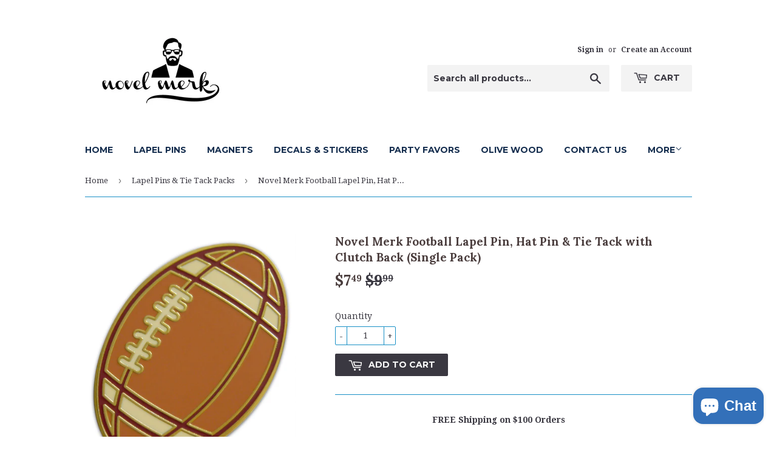

--- FILE ---
content_type: text/html; charset=utf-8
request_url: https://novelmerk.com/collections/lapel-pins/products/football-lapel-pin
body_size: 19739
content:
<!doctype html>
<!--[if lt IE 7]><html class="no-js lt-ie9 lt-ie8 lt-ie7" lang="en"> <![endif]-->
<!--[if IE 7]><html class="no-js lt-ie9 lt-ie8" lang="en"> <![endif]-->
<!--[if IE 8]><html class="no-js lt-ie9" lang="en"> <![endif]-->
<!--[if IE 9 ]><html class="ie9 no-js"> <![endif]-->
<!--[if (gt IE 9)|!(IE)]><!--> <html class="no-touch no-js"> <!--<![endif]-->
<head>
  <meta name="google-site-verification" content="Me0fNraK31DZkRN1qzyIqegZoMg34BFPE2GytIK4pnw" />
  <meta name="p:domain_verify" content="59d4424c42f5a0b9ae78dabb9356eebe"/>
  <!-- Basic page needs ================================================== -->
  <meta charset="utf-8">
  <meta http-equiv="X-UA-Compatible" content="IE=edge,chrome=1">

  
  <link rel="shortcut icon" href="//novelmerk.com/cdn/shop/files/face_favicon_9f3ddacb-b025-4fc8-bad9-773aab2a0dbe_32x32.png?v=1613151984" type="image/png" />
  

  <!-- Title and description ================================================== -->
  <title>
  Novel Merk Football Lapel Pin
  </title>


  
    <meta name="description" content="Football Lapel Pins. Get one FREE with purchase of 2. FREE 50% off with purchase of 5. FREE shipping offered.">
  

  <!-- Product meta ================================================== -->
  
<meta property="og:site_name" content="Novel Merk">
<meta property="og:url" content="https://novelmerk.com/products/football-lapel-pin">
<meta property="og:title" content="Novel Merk Football Lapel Pin, Hat Pin &amp; Tie Tack with Clutch Back (Single Pack)">
<meta property="og:type" content="product">
<meta property="og:description" content="Football Lapel Pins. Get one FREE with purchase of 2. FREE 50% off with purchase of 5. FREE shipping offered."><meta property="og:price:amount" content="7.49">
  <meta property="og:price:currency" content="USD"><meta property="og:image" content="http://novelmerk.com/cdn/shop/files/Football-pin_1024x1024.jpg?v=1703799737"><meta property="og:image" content="http://novelmerk.com/cdn/shop/files/Free_50_percent_off_image_in_jpeg_1024x1024.jpg?v=1751052007"><meta property="og:image" content="http://novelmerk.com/cdn/shop/files/football-tie-tack_1024x1024.jpg?v=1703799738">
<meta property="og:image:secure_url" content="https://novelmerk.com/cdn/shop/files/Football-pin_1024x1024.jpg?v=1703799737"><meta property="og:image:secure_url" content="https://novelmerk.com/cdn/shop/files/Free_50_percent_off_image_in_jpeg_1024x1024.jpg?v=1751052007"><meta property="og:image:secure_url" content="https://novelmerk.com/cdn/shop/files/football-tie-tack_1024x1024.jpg?v=1703799738">


  <meta name="twitter:site" content="@https://www.facebook.com/Novel-Merk-904374956350573/">


  <meta name="twitter:card" content="summary_large_image">
  <meta name="twitter:image" content="https://novelmerk.com/cdn/shop/files/Football-pin_1024x1024.jpg?v=1703799737">
  <meta name="twitter:image:width" content="480">
  <meta name="twitter:image:height" content="480">

<meta name="twitter:title" content="Novel Merk Football Lapel Pin, Hat Pin &amp; Tie Tack with Clutch Back (Single Pack)">
<meta name="twitter:description" content="Football Lapel Pins. Get one FREE with purchase of 2. FREE 50% off with purchase of 5. FREE shipping offered.">


  <!-- Helpers ================================================== -->
  <link rel="canonical" href="https://novelmerk.com/products/football-lapel-pin">
  <meta name="viewport" content="width=device-width,initial-scale=1">

  <!-- CSS ================================================== -->
  <link href="//novelmerk.com/cdn/shop/t/2/assets/theme.scss.css?v=56790378297487127451757534450" rel="stylesheet" type="text/css" media="all" />
  
  
  
  <link href="//fonts.googleapis.com/css?family=Droid+Serif:400,700" rel="stylesheet" type="text/css" media="all" />


  
    
    
    <link href="//fonts.googleapis.com/css?family=Lora:700" rel="stylesheet" type="text/css" media="all" />
  


  
    
    
    <link href="//fonts.googleapis.com/css?family=Montserrat:700" rel="stylesheet" type="text/css" media="all" />
  



  <!-- Header hook for plugins ================================================== -->
  <script>window.performance && window.performance.mark && window.performance.mark('shopify.content_for_header.start');</script><meta id="shopify-digital-wallet" name="shopify-digital-wallet" content="/19585243/digital_wallets/dialog">
<meta name="shopify-checkout-api-token" content="d05e74ee92f41057f421d82605bb40cd">
<meta id="in-context-paypal-metadata" data-shop-id="19585243" data-venmo-supported="false" data-environment="production" data-locale="en_US" data-paypal-v4="true" data-currency="USD">
<link rel="alternate" type="application/json+oembed" href="https://novelmerk.com/products/football-lapel-pin.oembed">
<script async="async" src="/checkouts/internal/preloads.js?locale=en-US"></script>
<link rel="preconnect" href="https://shop.app" crossorigin="anonymous">
<script async="async" src="https://shop.app/checkouts/internal/preloads.js?locale=en-US&shop_id=19585243" crossorigin="anonymous"></script>
<script id="apple-pay-shop-capabilities" type="application/json">{"shopId":19585243,"countryCode":"US","currencyCode":"USD","merchantCapabilities":["supports3DS"],"merchantId":"gid:\/\/shopify\/Shop\/19585243","merchantName":"Novel Merk","requiredBillingContactFields":["postalAddress","email"],"requiredShippingContactFields":["postalAddress","email"],"shippingType":"shipping","supportedNetworks":["visa","masterCard","amex","discover","elo","jcb"],"total":{"type":"pending","label":"Novel Merk","amount":"1.00"},"shopifyPaymentsEnabled":true,"supportsSubscriptions":true}</script>
<script id="shopify-features" type="application/json">{"accessToken":"d05e74ee92f41057f421d82605bb40cd","betas":["rich-media-storefront-analytics"],"domain":"novelmerk.com","predictiveSearch":true,"shopId":19585243,"locale":"en"}</script>
<script>var Shopify = Shopify || {};
Shopify.shop = "novel-merk.myshopify.com";
Shopify.locale = "en";
Shopify.currency = {"active":"USD","rate":"1.0"};
Shopify.country = "US";
Shopify.theme = {"name":"supply","id":166222153,"schema_name":"Supply","schema_version":"2.0.5","theme_store_id":679,"role":"main"};
Shopify.theme.handle = "null";
Shopify.theme.style = {"id":null,"handle":null};
Shopify.cdnHost = "novelmerk.com/cdn";
Shopify.routes = Shopify.routes || {};
Shopify.routes.root = "/";</script>
<script type="module">!function(o){(o.Shopify=o.Shopify||{}).modules=!0}(window);</script>
<script>!function(o){function n(){var o=[];function n(){o.push(Array.prototype.slice.apply(arguments))}return n.q=o,n}var t=o.Shopify=o.Shopify||{};t.loadFeatures=n(),t.autoloadFeatures=n()}(window);</script>
<script>
  window.ShopifyPay = window.ShopifyPay || {};
  window.ShopifyPay.apiHost = "shop.app\/pay";
  window.ShopifyPay.redirectState = null;
</script>
<script id="shop-js-analytics" type="application/json">{"pageType":"product"}</script>
<script defer="defer" async type="module" src="//novelmerk.com/cdn/shopifycloud/shop-js/modules/v2/client.init-shop-cart-sync_BT-GjEfc.en.esm.js"></script>
<script defer="defer" async type="module" src="//novelmerk.com/cdn/shopifycloud/shop-js/modules/v2/chunk.common_D58fp_Oc.esm.js"></script>
<script defer="defer" async type="module" src="//novelmerk.com/cdn/shopifycloud/shop-js/modules/v2/chunk.modal_xMitdFEc.esm.js"></script>
<script type="module">
  await import("//novelmerk.com/cdn/shopifycloud/shop-js/modules/v2/client.init-shop-cart-sync_BT-GjEfc.en.esm.js");
await import("//novelmerk.com/cdn/shopifycloud/shop-js/modules/v2/chunk.common_D58fp_Oc.esm.js");
await import("//novelmerk.com/cdn/shopifycloud/shop-js/modules/v2/chunk.modal_xMitdFEc.esm.js");

  window.Shopify.SignInWithShop?.initShopCartSync?.({"fedCMEnabled":true,"windoidEnabled":true});

</script>
<script>
  window.Shopify = window.Shopify || {};
  if (!window.Shopify.featureAssets) window.Shopify.featureAssets = {};
  window.Shopify.featureAssets['shop-js'] = {"shop-cart-sync":["modules/v2/client.shop-cart-sync_DZOKe7Ll.en.esm.js","modules/v2/chunk.common_D58fp_Oc.esm.js","modules/v2/chunk.modal_xMitdFEc.esm.js"],"init-fed-cm":["modules/v2/client.init-fed-cm_B6oLuCjv.en.esm.js","modules/v2/chunk.common_D58fp_Oc.esm.js","modules/v2/chunk.modal_xMitdFEc.esm.js"],"shop-cash-offers":["modules/v2/client.shop-cash-offers_D2sdYoxE.en.esm.js","modules/v2/chunk.common_D58fp_Oc.esm.js","modules/v2/chunk.modal_xMitdFEc.esm.js"],"shop-login-button":["modules/v2/client.shop-login-button_QeVjl5Y3.en.esm.js","modules/v2/chunk.common_D58fp_Oc.esm.js","modules/v2/chunk.modal_xMitdFEc.esm.js"],"pay-button":["modules/v2/client.pay-button_DXTOsIq6.en.esm.js","modules/v2/chunk.common_D58fp_Oc.esm.js","modules/v2/chunk.modal_xMitdFEc.esm.js"],"shop-button":["modules/v2/client.shop-button_DQZHx9pm.en.esm.js","modules/v2/chunk.common_D58fp_Oc.esm.js","modules/v2/chunk.modal_xMitdFEc.esm.js"],"avatar":["modules/v2/client.avatar_BTnouDA3.en.esm.js"],"init-windoid":["modules/v2/client.init-windoid_CR1B-cfM.en.esm.js","modules/v2/chunk.common_D58fp_Oc.esm.js","modules/v2/chunk.modal_xMitdFEc.esm.js"],"init-shop-for-new-customer-accounts":["modules/v2/client.init-shop-for-new-customer-accounts_C_vY_xzh.en.esm.js","modules/v2/client.shop-login-button_QeVjl5Y3.en.esm.js","modules/v2/chunk.common_D58fp_Oc.esm.js","modules/v2/chunk.modal_xMitdFEc.esm.js"],"init-shop-email-lookup-coordinator":["modules/v2/client.init-shop-email-lookup-coordinator_BI7n9ZSv.en.esm.js","modules/v2/chunk.common_D58fp_Oc.esm.js","modules/v2/chunk.modal_xMitdFEc.esm.js"],"init-shop-cart-sync":["modules/v2/client.init-shop-cart-sync_BT-GjEfc.en.esm.js","modules/v2/chunk.common_D58fp_Oc.esm.js","modules/v2/chunk.modal_xMitdFEc.esm.js"],"shop-toast-manager":["modules/v2/client.shop-toast-manager_DiYdP3xc.en.esm.js","modules/v2/chunk.common_D58fp_Oc.esm.js","modules/v2/chunk.modal_xMitdFEc.esm.js"],"init-customer-accounts":["modules/v2/client.init-customer-accounts_D9ZNqS-Q.en.esm.js","modules/v2/client.shop-login-button_QeVjl5Y3.en.esm.js","modules/v2/chunk.common_D58fp_Oc.esm.js","modules/v2/chunk.modal_xMitdFEc.esm.js"],"init-customer-accounts-sign-up":["modules/v2/client.init-customer-accounts-sign-up_iGw4briv.en.esm.js","modules/v2/client.shop-login-button_QeVjl5Y3.en.esm.js","modules/v2/chunk.common_D58fp_Oc.esm.js","modules/v2/chunk.modal_xMitdFEc.esm.js"],"shop-follow-button":["modules/v2/client.shop-follow-button_CqMgW2wH.en.esm.js","modules/v2/chunk.common_D58fp_Oc.esm.js","modules/v2/chunk.modal_xMitdFEc.esm.js"],"checkout-modal":["modules/v2/client.checkout-modal_xHeaAweL.en.esm.js","modules/v2/chunk.common_D58fp_Oc.esm.js","modules/v2/chunk.modal_xMitdFEc.esm.js"],"shop-login":["modules/v2/client.shop-login_D91U-Q7h.en.esm.js","modules/v2/chunk.common_D58fp_Oc.esm.js","modules/v2/chunk.modal_xMitdFEc.esm.js"],"lead-capture":["modules/v2/client.lead-capture_BJmE1dJe.en.esm.js","modules/v2/chunk.common_D58fp_Oc.esm.js","modules/v2/chunk.modal_xMitdFEc.esm.js"],"payment-terms":["modules/v2/client.payment-terms_Ci9AEqFq.en.esm.js","modules/v2/chunk.common_D58fp_Oc.esm.js","modules/v2/chunk.modal_xMitdFEc.esm.js"]};
</script>
<script>(function() {
  var isLoaded = false;
  function asyncLoad() {
    if (isLoaded) return;
    isLoaded = true;
    var urls = ["https:\/\/chimpstatic.com\/mcjs-connected\/js\/users\/bf3308fba4242b90837269e22\/05dc720db8ac41a6964a7cbbf.js?shop=novel-merk.myshopify.com"];
    for (var i = 0; i < urls.length; i++) {
      var s = document.createElement('script');
      s.type = 'text/javascript';
      s.async = true;
      s.src = urls[i];
      var x = document.getElementsByTagName('script')[0];
      x.parentNode.insertBefore(s, x);
    }
  };
  if(window.attachEvent) {
    window.attachEvent('onload', asyncLoad);
  } else {
    window.addEventListener('load', asyncLoad, false);
  }
})();</script>
<script id="__st">var __st={"a":19585243,"offset":-18000,"reqid":"a8a593aa-bd3c-4d1a-863f-98ba5e7c1581-1769138818","pageurl":"novelmerk.com\/collections\/lapel-pins\/products\/football-lapel-pin","u":"15215dddf2f8","p":"product","rtyp":"product","rid":7463216677037};</script>
<script>window.ShopifyPaypalV4VisibilityTracking = true;</script>
<script id="captcha-bootstrap">!function(){'use strict';const t='contact',e='account',n='new_comment',o=[[t,t],['blogs',n],['comments',n],[t,'customer']],c=[[e,'customer_login'],[e,'guest_login'],[e,'recover_customer_password'],[e,'create_customer']],r=t=>t.map((([t,e])=>`form[action*='/${t}']:not([data-nocaptcha='true']) input[name='form_type'][value='${e}']`)).join(','),a=t=>()=>t?[...document.querySelectorAll(t)].map((t=>t.form)):[];function s(){const t=[...o],e=r(t);return a(e)}const i='password',u='form_key',d=['recaptcha-v3-token','g-recaptcha-response','h-captcha-response',i],f=()=>{try{return window.sessionStorage}catch{return}},m='__shopify_v',_=t=>t.elements[u];function p(t,e,n=!1){try{const o=window.sessionStorage,c=JSON.parse(o.getItem(e)),{data:r}=function(t){const{data:e,action:n}=t;return t[m]||n?{data:e,action:n}:{data:t,action:n}}(c);for(const[e,n]of Object.entries(r))t.elements[e]&&(t.elements[e].value=n);n&&o.removeItem(e)}catch(o){console.error('form repopulation failed',{error:o})}}const l='form_type',E='cptcha';function T(t){t.dataset[E]=!0}const w=window,h=w.document,L='Shopify',v='ce_forms',y='captcha';let A=!1;((t,e)=>{const n=(g='f06e6c50-85a8-45c8-87d0-21a2b65856fe',I='https://cdn.shopify.com/shopifycloud/storefront-forms-hcaptcha/ce_storefront_forms_captcha_hcaptcha.v1.5.2.iife.js',D={infoText:'Protected by hCaptcha',privacyText:'Privacy',termsText:'Terms'},(t,e,n)=>{const o=w[L][v],c=o.bindForm;if(c)return c(t,g,e,D).then(n);var r;o.q.push([[t,g,e,D],n]),r=I,A||(h.body.append(Object.assign(h.createElement('script'),{id:'captcha-provider',async:!0,src:r})),A=!0)});var g,I,D;w[L]=w[L]||{},w[L][v]=w[L][v]||{},w[L][v].q=[],w[L][y]=w[L][y]||{},w[L][y].protect=function(t,e){n(t,void 0,e),T(t)},Object.freeze(w[L][y]),function(t,e,n,w,h,L){const[v,y,A,g]=function(t,e,n){const i=e?o:[],u=t?c:[],d=[...i,...u],f=r(d),m=r(i),_=r(d.filter((([t,e])=>n.includes(e))));return[a(f),a(m),a(_),s()]}(w,h,L),I=t=>{const e=t.target;return e instanceof HTMLFormElement?e:e&&e.form},D=t=>v().includes(t);t.addEventListener('submit',(t=>{const e=I(t);if(!e)return;const n=D(e)&&!e.dataset.hcaptchaBound&&!e.dataset.recaptchaBound,o=_(e),c=g().includes(e)&&(!o||!o.value);(n||c)&&t.preventDefault(),c&&!n&&(function(t){try{if(!f())return;!function(t){const e=f();if(!e)return;const n=_(t);if(!n)return;const o=n.value;o&&e.removeItem(o)}(t);const e=Array.from(Array(32),(()=>Math.random().toString(36)[2])).join('');!function(t,e){_(t)||t.append(Object.assign(document.createElement('input'),{type:'hidden',name:u})),t.elements[u].value=e}(t,e),function(t,e){const n=f();if(!n)return;const o=[...t.querySelectorAll(`input[type='${i}']`)].map((({name:t})=>t)),c=[...d,...o],r={};for(const[a,s]of new FormData(t).entries())c.includes(a)||(r[a]=s);n.setItem(e,JSON.stringify({[m]:1,action:t.action,data:r}))}(t,e)}catch(e){console.error('failed to persist form',e)}}(e),e.submit())}));const S=(t,e)=>{t&&!t.dataset[E]&&(n(t,e.some((e=>e===t))),T(t))};for(const o of['focusin','change'])t.addEventListener(o,(t=>{const e=I(t);D(e)&&S(e,y())}));const B=e.get('form_key'),M=e.get(l),P=B&&M;t.addEventListener('DOMContentLoaded',(()=>{const t=y();if(P)for(const e of t)e.elements[l].value===M&&p(e,B);[...new Set([...A(),...v().filter((t=>'true'===t.dataset.shopifyCaptcha))])].forEach((e=>S(e,t)))}))}(h,new URLSearchParams(w.location.search),n,t,e,['guest_login'])})(!0,!0)}();</script>
<script integrity="sha256-4kQ18oKyAcykRKYeNunJcIwy7WH5gtpwJnB7kiuLZ1E=" data-source-attribution="shopify.loadfeatures" defer="defer" src="//novelmerk.com/cdn/shopifycloud/storefront/assets/storefront/load_feature-a0a9edcb.js" crossorigin="anonymous"></script>
<script crossorigin="anonymous" defer="defer" src="//novelmerk.com/cdn/shopifycloud/storefront/assets/shopify_pay/storefront-65b4c6d7.js?v=20250812"></script>
<script data-source-attribution="shopify.dynamic_checkout.dynamic.init">var Shopify=Shopify||{};Shopify.PaymentButton=Shopify.PaymentButton||{isStorefrontPortableWallets:!0,init:function(){window.Shopify.PaymentButton.init=function(){};var t=document.createElement("script");t.src="https://novelmerk.com/cdn/shopifycloud/portable-wallets/latest/portable-wallets.en.js",t.type="module",document.head.appendChild(t)}};
</script>
<script data-source-attribution="shopify.dynamic_checkout.buyer_consent">
  function portableWalletsHideBuyerConsent(e){var t=document.getElementById("shopify-buyer-consent"),n=document.getElementById("shopify-subscription-policy-button");t&&n&&(t.classList.add("hidden"),t.setAttribute("aria-hidden","true"),n.removeEventListener("click",e))}function portableWalletsShowBuyerConsent(e){var t=document.getElementById("shopify-buyer-consent"),n=document.getElementById("shopify-subscription-policy-button");t&&n&&(t.classList.remove("hidden"),t.removeAttribute("aria-hidden"),n.addEventListener("click",e))}window.Shopify?.PaymentButton&&(window.Shopify.PaymentButton.hideBuyerConsent=portableWalletsHideBuyerConsent,window.Shopify.PaymentButton.showBuyerConsent=portableWalletsShowBuyerConsent);
</script>
<script data-source-attribution="shopify.dynamic_checkout.cart.bootstrap">document.addEventListener("DOMContentLoaded",(function(){function t(){return document.querySelector("shopify-accelerated-checkout-cart, shopify-accelerated-checkout")}if(t())Shopify.PaymentButton.init();else{new MutationObserver((function(e,n){t()&&(Shopify.PaymentButton.init(),n.disconnect())})).observe(document.body,{childList:!0,subtree:!0})}}));
</script>
<link id="shopify-accelerated-checkout-styles" rel="stylesheet" media="screen" href="https://novelmerk.com/cdn/shopifycloud/portable-wallets/latest/accelerated-checkout-backwards-compat.css" crossorigin="anonymous">
<style id="shopify-accelerated-checkout-cart">
        #shopify-buyer-consent {
  margin-top: 1em;
  display: inline-block;
  width: 100%;
}

#shopify-buyer-consent.hidden {
  display: none;
}

#shopify-subscription-policy-button {
  background: none;
  border: none;
  padding: 0;
  text-decoration: underline;
  font-size: inherit;
  cursor: pointer;
}

#shopify-subscription-policy-button::before {
  box-shadow: none;
}

      </style>

<script>window.performance && window.performance.mark && window.performance.mark('shopify.content_for_header.end');</script>

  

<!--[if lt IE 9]>
<script src="//cdnjs.cloudflare.com/ajax/libs/html5shiv/3.7.2/html5shiv.min.js" type="text/javascript"></script>
<script src="//novelmerk.com/cdn/shop/t/2/assets/respond.min.js?v=88" type="text/javascript"></script>
<link href="//novelmerk.com/cdn/shop/t/2/assets/respond-proxy.html" id="respond-proxy" rel="respond-proxy" />
<link href="//novelmerk.com/search?q=71ba2b273a97e4cf1e8588af797af967" id="respond-redirect" rel="respond-redirect" />
<script src="//novelmerk.com/search?q=71ba2b273a97e4cf1e8588af797af967" type="text/javascript"></script>
<![endif]-->
<!--[if (lte IE 9) ]><script src="//novelmerk.com/cdn/shop/t/2/assets/match-media.min.js?v=88" type="text/javascript"></script><![endif]-->


  
  

  <script src="//ajax.googleapis.com/ajax/libs/jquery/1.11.0/jquery.min.js" type="text/javascript"></script>


  <!--[if (gt IE 9)|!(IE)]><!--><script src="//novelmerk.com/cdn/shop/t/2/assets/vendor.js?v=77006336269012142731493254979" defer="defer"></script><!--<![endif]-->
  <!--[if lte IE 9]><script src="//novelmerk.com/cdn/shop/t/2/assets/vendor.js?v=77006336269012142731493254979"></script><![endif]-->

  <!--[if (gt IE 9)|!(IE)]><!--><script src="//novelmerk.com/cdn/shop/t/2/assets/theme.js?v=4407056546981983751493254981" defer="defer"></script><!--<![endif]-->
  <!--[if lte IE 9]><script src="//novelmerk.com/cdn/shop/t/2/assets/theme.js?v=4407056546981983751493254981"></script><![endif]-->


<!-- BEGIN app block: shopify://apps/klaviyo-email-marketing-sms/blocks/klaviyo-onsite-embed/2632fe16-c075-4321-a88b-50b567f42507 -->












  <script async src="https://static.klaviyo.com/onsite/js/Ym33XK/klaviyo.js?company_id=Ym33XK"></script>
  <script>!function(){if(!window.klaviyo){window._klOnsite=window._klOnsite||[];try{window.klaviyo=new Proxy({},{get:function(n,i){return"push"===i?function(){var n;(n=window._klOnsite).push.apply(n,arguments)}:function(){for(var n=arguments.length,o=new Array(n),w=0;w<n;w++)o[w]=arguments[w];var t="function"==typeof o[o.length-1]?o.pop():void 0,e=new Promise((function(n){window._klOnsite.push([i].concat(o,[function(i){t&&t(i),n(i)}]))}));return e}}})}catch(n){window.klaviyo=window.klaviyo||[],window.klaviyo.push=function(){var n;(n=window._klOnsite).push.apply(n,arguments)}}}}();</script>

  
    <script id="viewed_product">
      if (item == null) {
        var _learnq = _learnq || [];

        var MetafieldReviews = null
        var MetafieldYotpoRating = null
        var MetafieldYotpoCount = null
        var MetafieldLooxRating = null
        var MetafieldLooxCount = null
        var okendoProduct = null
        var okendoProductReviewCount = null
        var okendoProductReviewAverageValue = null
        try {
          // The following fields are used for Customer Hub recently viewed in order to add reviews.
          // This information is not part of __kla_viewed. Instead, it is part of __kla_viewed_reviewed_items
          MetafieldReviews = {};
          MetafieldYotpoRating = null
          MetafieldYotpoCount = null
          MetafieldLooxRating = null
          MetafieldLooxCount = null

          okendoProduct = null
          // If the okendo metafield is not legacy, it will error, which then requires the new json formatted data
          if (okendoProduct && 'error' in okendoProduct) {
            okendoProduct = null
          }
          okendoProductReviewCount = okendoProduct ? okendoProduct.reviewCount : null
          okendoProductReviewAverageValue = okendoProduct ? okendoProduct.reviewAverageValue : null
        } catch (error) {
          console.error('Error in Klaviyo onsite reviews tracking:', error);
        }

        var item = {
          Name: "Novel Merk Football Lapel Pin, Hat Pin \u0026 Tie Tack with Clutch Back (Single Pack)",
          ProductID: 7463216677037,
          Categories: ["Lapel Pins \u0026 Tie Tack Packs","Lapel Pins \u0026 Tie Tacks"],
          ImageURL: "https://novelmerk.com/cdn/shop/files/Football-pin_grande.jpg?v=1703799737",
          URL: "https://novelmerk.com/products/football-lapel-pin",
          Brand: "Novel Merk",
          Price: "$7.49",
          Value: "7.49",
          CompareAtPrice: "$9.99"
        };
        _learnq.push(['track', 'Viewed Product', item]);
        _learnq.push(['trackViewedItem', {
          Title: item.Name,
          ItemId: item.ProductID,
          Categories: item.Categories,
          ImageUrl: item.ImageURL,
          Url: item.URL,
          Metadata: {
            Brand: item.Brand,
            Price: item.Price,
            Value: item.Value,
            CompareAtPrice: item.CompareAtPrice
          },
          metafields:{
            reviews: MetafieldReviews,
            yotpo:{
              rating: MetafieldYotpoRating,
              count: MetafieldYotpoCount,
            },
            loox:{
              rating: MetafieldLooxRating,
              count: MetafieldLooxCount,
            },
            okendo: {
              rating: okendoProductReviewAverageValue,
              count: okendoProductReviewCount,
            }
          }
        }]);
      }
    </script>
  




  <script>
    window.klaviyoReviewsProductDesignMode = false
  </script>



  <!-- BEGIN app snippet: customer-hub-data --><script>
  if (!window.customerHub) {
    window.customerHub = {};
  }
  window.customerHub.storefrontRoutes = {
    login: "/account/login?return_url=%2F%23k-hub",
    register: "/account/register?return_url=%2F%23k-hub",
    logout: "/account/logout",
    profile: "/account",
    addresses: "/account/addresses",
  };
  
  window.customerHub.userId = null;
  
  window.customerHub.storeDomain = "novel-merk.myshopify.com";

  
    window.customerHub.activeProduct = {
      name: "Novel Merk Football Lapel Pin, Hat Pin \u0026 Tie Tack with Clutch Back (Single Pack)",
      category: null,
      imageUrl: "https://novelmerk.com/cdn/shop/files/Football-pin_grande.jpg?v=1703799737",
      id: "7463216677037",
      link: "https://novelmerk.com/products/football-lapel-pin",
      variants: [
        
          {
            id: "42607880765613",
            
            imageUrl: null,
            
            price: "749",
            currency: "USD",
            availableForSale: true,
            title: "Default Title",
          },
        
      ],
    };
    window.customerHub.activeProduct.variants.forEach((variant) => {
        
        variant.price = `${variant.price.slice(0, -2)}.${variant.price.slice(-2)}`;
    });
  

  
    window.customerHub.storeLocale = {
        currentLanguage: 'en',
        currentCountry: 'US',
        availableLanguages: [
          
            {
              iso_code: 'en',
              endonym_name: 'English'
            }
          
        ],
        availableCountries: [
          
            {
              iso_code: 'US',
              name: 'United States',
              currency_code: 'USD'
            }
          
        ]
    };
  
</script>
<!-- END app snippet -->





<!-- END app block --><script src="https://cdn.shopify.com/extensions/e8878072-2f6b-4e89-8082-94b04320908d/inbox-1254/assets/inbox-chat-loader.js" type="text/javascript" defer="defer"></script>
<link href="https://monorail-edge.shopifysvc.com" rel="dns-prefetch">
<script>(function(){if ("sendBeacon" in navigator && "performance" in window) {try {var session_token_from_headers = performance.getEntriesByType('navigation')[0].serverTiming.find(x => x.name == '_s').description;} catch {var session_token_from_headers = undefined;}var session_cookie_matches = document.cookie.match(/_shopify_s=([^;]*)/);var session_token_from_cookie = session_cookie_matches && session_cookie_matches.length === 2 ? session_cookie_matches[1] : "";var session_token = session_token_from_headers || session_token_from_cookie || "";function handle_abandonment_event(e) {var entries = performance.getEntries().filter(function(entry) {return /monorail-edge.shopifysvc.com/.test(entry.name);});if (!window.abandonment_tracked && entries.length === 0) {window.abandonment_tracked = true;var currentMs = Date.now();var navigation_start = performance.timing.navigationStart;var payload = {shop_id: 19585243,url: window.location.href,navigation_start,duration: currentMs - navigation_start,session_token,page_type: "product"};window.navigator.sendBeacon("https://monorail-edge.shopifysvc.com/v1/produce", JSON.stringify({schema_id: "online_store_buyer_site_abandonment/1.1",payload: payload,metadata: {event_created_at_ms: currentMs,event_sent_at_ms: currentMs}}));}}window.addEventListener('pagehide', handle_abandonment_event);}}());</script>
<script id="web-pixels-manager-setup">(function e(e,d,r,n,o){if(void 0===o&&(o={}),!Boolean(null===(a=null===(i=window.Shopify)||void 0===i?void 0:i.analytics)||void 0===a?void 0:a.replayQueue)){var i,a;window.Shopify=window.Shopify||{};var t=window.Shopify;t.analytics=t.analytics||{};var s=t.analytics;s.replayQueue=[],s.publish=function(e,d,r){return s.replayQueue.push([e,d,r]),!0};try{self.performance.mark("wpm:start")}catch(e){}var l=function(){var e={modern:/Edge?\/(1{2}[4-9]|1[2-9]\d|[2-9]\d{2}|\d{4,})\.\d+(\.\d+|)|Firefox\/(1{2}[4-9]|1[2-9]\d|[2-9]\d{2}|\d{4,})\.\d+(\.\d+|)|Chrom(ium|e)\/(9{2}|\d{3,})\.\d+(\.\d+|)|(Maci|X1{2}).+ Version\/(15\.\d+|(1[6-9]|[2-9]\d|\d{3,})\.\d+)([,.]\d+|)( \(\w+\)|)( Mobile\/\w+|) Safari\/|Chrome.+OPR\/(9{2}|\d{3,})\.\d+\.\d+|(CPU[ +]OS|iPhone[ +]OS|CPU[ +]iPhone|CPU IPhone OS|CPU iPad OS)[ +]+(15[._]\d+|(1[6-9]|[2-9]\d|\d{3,})[._]\d+)([._]\d+|)|Android:?[ /-](13[3-9]|1[4-9]\d|[2-9]\d{2}|\d{4,})(\.\d+|)(\.\d+|)|Android.+Firefox\/(13[5-9]|1[4-9]\d|[2-9]\d{2}|\d{4,})\.\d+(\.\d+|)|Android.+Chrom(ium|e)\/(13[3-9]|1[4-9]\d|[2-9]\d{2}|\d{4,})\.\d+(\.\d+|)|SamsungBrowser\/([2-9]\d|\d{3,})\.\d+/,legacy:/Edge?\/(1[6-9]|[2-9]\d|\d{3,})\.\d+(\.\d+|)|Firefox\/(5[4-9]|[6-9]\d|\d{3,})\.\d+(\.\d+|)|Chrom(ium|e)\/(5[1-9]|[6-9]\d|\d{3,})\.\d+(\.\d+|)([\d.]+$|.*Safari\/(?![\d.]+ Edge\/[\d.]+$))|(Maci|X1{2}).+ Version\/(10\.\d+|(1[1-9]|[2-9]\d|\d{3,})\.\d+)([,.]\d+|)( \(\w+\)|)( Mobile\/\w+|) Safari\/|Chrome.+OPR\/(3[89]|[4-9]\d|\d{3,})\.\d+\.\d+|(CPU[ +]OS|iPhone[ +]OS|CPU[ +]iPhone|CPU IPhone OS|CPU iPad OS)[ +]+(10[._]\d+|(1[1-9]|[2-9]\d|\d{3,})[._]\d+)([._]\d+|)|Android:?[ /-](13[3-9]|1[4-9]\d|[2-9]\d{2}|\d{4,})(\.\d+|)(\.\d+|)|Mobile Safari.+OPR\/([89]\d|\d{3,})\.\d+\.\d+|Android.+Firefox\/(13[5-9]|1[4-9]\d|[2-9]\d{2}|\d{4,})\.\d+(\.\d+|)|Android.+Chrom(ium|e)\/(13[3-9]|1[4-9]\d|[2-9]\d{2}|\d{4,})\.\d+(\.\d+|)|Android.+(UC? ?Browser|UCWEB|U3)[ /]?(15\.([5-9]|\d{2,})|(1[6-9]|[2-9]\d|\d{3,})\.\d+)\.\d+|SamsungBrowser\/(5\.\d+|([6-9]|\d{2,})\.\d+)|Android.+MQ{2}Browser\/(14(\.(9|\d{2,})|)|(1[5-9]|[2-9]\d|\d{3,})(\.\d+|))(\.\d+|)|K[Aa][Ii]OS\/(3\.\d+|([4-9]|\d{2,})\.\d+)(\.\d+|)/},d=e.modern,r=e.legacy,n=navigator.userAgent;return n.match(d)?"modern":n.match(r)?"legacy":"unknown"}(),u="modern"===l?"modern":"legacy",c=(null!=n?n:{modern:"",legacy:""})[u],f=function(e){return[e.baseUrl,"/wpm","/b",e.hashVersion,"modern"===e.buildTarget?"m":"l",".js"].join("")}({baseUrl:d,hashVersion:r,buildTarget:u}),m=function(e){var d=e.version,r=e.bundleTarget,n=e.surface,o=e.pageUrl,i=e.monorailEndpoint;return{emit:function(e){var a=e.status,t=e.errorMsg,s=(new Date).getTime(),l=JSON.stringify({metadata:{event_sent_at_ms:s},events:[{schema_id:"web_pixels_manager_load/3.1",payload:{version:d,bundle_target:r,page_url:o,status:a,surface:n,error_msg:t},metadata:{event_created_at_ms:s}}]});if(!i)return console&&console.warn&&console.warn("[Web Pixels Manager] No Monorail endpoint provided, skipping logging."),!1;try{return self.navigator.sendBeacon.bind(self.navigator)(i,l)}catch(e){}var u=new XMLHttpRequest;try{return u.open("POST",i,!0),u.setRequestHeader("Content-Type","text/plain"),u.send(l),!0}catch(e){return console&&console.warn&&console.warn("[Web Pixels Manager] Got an unhandled error while logging to Monorail."),!1}}}}({version:r,bundleTarget:l,surface:e.surface,pageUrl:self.location.href,monorailEndpoint:e.monorailEndpoint});try{o.browserTarget=l,function(e){var d=e.src,r=e.async,n=void 0===r||r,o=e.onload,i=e.onerror,a=e.sri,t=e.scriptDataAttributes,s=void 0===t?{}:t,l=document.createElement("script"),u=document.querySelector("head"),c=document.querySelector("body");if(l.async=n,l.src=d,a&&(l.integrity=a,l.crossOrigin="anonymous"),s)for(var f in s)if(Object.prototype.hasOwnProperty.call(s,f))try{l.dataset[f]=s[f]}catch(e){}if(o&&l.addEventListener("load",o),i&&l.addEventListener("error",i),u)u.appendChild(l);else{if(!c)throw new Error("Did not find a head or body element to append the script");c.appendChild(l)}}({src:f,async:!0,onload:function(){if(!function(){var e,d;return Boolean(null===(d=null===(e=window.Shopify)||void 0===e?void 0:e.analytics)||void 0===d?void 0:d.initialized)}()){var d=window.webPixelsManager.init(e)||void 0;if(d){var r=window.Shopify.analytics;r.replayQueue.forEach((function(e){var r=e[0],n=e[1],o=e[2];d.publishCustomEvent(r,n,o)})),r.replayQueue=[],r.publish=d.publishCustomEvent,r.visitor=d.visitor,r.initialized=!0}}},onerror:function(){return m.emit({status:"failed",errorMsg:"".concat(f," has failed to load")})},sri:function(e){var d=/^sha384-[A-Za-z0-9+/=]+$/;return"string"==typeof e&&d.test(e)}(c)?c:"",scriptDataAttributes:o}),m.emit({status:"loading"})}catch(e){m.emit({status:"failed",errorMsg:(null==e?void 0:e.message)||"Unknown error"})}}})({shopId: 19585243,storefrontBaseUrl: "https://novelmerk.com",extensionsBaseUrl: "https://extensions.shopifycdn.com/cdn/shopifycloud/web-pixels-manager",monorailEndpoint: "https://monorail-edge.shopifysvc.com/unstable/produce_batch",surface: "storefront-renderer",enabledBetaFlags: ["2dca8a86"],webPixelsConfigList: [{"id":"57311405","configuration":"{\"tagID\":\"2613332504408\"}","eventPayloadVersion":"v1","runtimeContext":"STRICT","scriptVersion":"18031546ee651571ed29edbe71a3550b","type":"APP","apiClientId":3009811,"privacyPurposes":["ANALYTICS","MARKETING","SALE_OF_DATA"],"dataSharingAdjustments":{"protectedCustomerApprovalScopes":["read_customer_address","read_customer_email","read_customer_name","read_customer_personal_data","read_customer_phone"]}},{"id":"66355373","eventPayloadVersion":"v1","runtimeContext":"LAX","scriptVersion":"1","type":"CUSTOM","privacyPurposes":["MARKETING"],"name":"Meta pixel (migrated)"},{"id":"shopify-app-pixel","configuration":"{}","eventPayloadVersion":"v1","runtimeContext":"STRICT","scriptVersion":"0450","apiClientId":"shopify-pixel","type":"APP","privacyPurposes":["ANALYTICS","MARKETING"]},{"id":"shopify-custom-pixel","eventPayloadVersion":"v1","runtimeContext":"LAX","scriptVersion":"0450","apiClientId":"shopify-pixel","type":"CUSTOM","privacyPurposes":["ANALYTICS","MARKETING"]}],isMerchantRequest: false,initData: {"shop":{"name":"Novel Merk","paymentSettings":{"currencyCode":"USD"},"myshopifyDomain":"novel-merk.myshopify.com","countryCode":"US","storefrontUrl":"https:\/\/novelmerk.com"},"customer":null,"cart":null,"checkout":null,"productVariants":[{"price":{"amount":7.49,"currencyCode":"USD"},"product":{"title":"Novel Merk Football Lapel Pin, Hat Pin \u0026 Tie Tack with Clutch Back (Single Pack)","vendor":"Novel Merk","id":"7463216677037","untranslatedTitle":"Novel Merk Football Lapel Pin, Hat Pin \u0026 Tie Tack with Clutch Back (Single Pack)","url":"\/products\/football-lapel-pin","type":""},"id":"42607880765613","image":{"src":"\/\/novelmerk.com\/cdn\/shop\/files\/Football-pin.jpg?v=1703799737"},"sku":"","title":"Default Title","untranslatedTitle":"Default Title"}],"purchasingCompany":null},},"https://novelmerk.com/cdn","fcfee988w5aeb613cpc8e4bc33m6693e112",{"modern":"","legacy":""},{"shopId":"19585243","storefrontBaseUrl":"https:\/\/novelmerk.com","extensionBaseUrl":"https:\/\/extensions.shopifycdn.com\/cdn\/shopifycloud\/web-pixels-manager","surface":"storefront-renderer","enabledBetaFlags":"[\"2dca8a86\"]","isMerchantRequest":"false","hashVersion":"fcfee988w5aeb613cpc8e4bc33m6693e112","publish":"custom","events":"[[\"page_viewed\",{}],[\"product_viewed\",{\"productVariant\":{\"price\":{\"amount\":7.49,\"currencyCode\":\"USD\"},\"product\":{\"title\":\"Novel Merk Football Lapel Pin, Hat Pin \u0026 Tie Tack with Clutch Back (Single Pack)\",\"vendor\":\"Novel Merk\",\"id\":\"7463216677037\",\"untranslatedTitle\":\"Novel Merk Football Lapel Pin, Hat Pin \u0026 Tie Tack with Clutch Back (Single Pack)\",\"url\":\"\/products\/football-lapel-pin\",\"type\":\"\"},\"id\":\"42607880765613\",\"image\":{\"src\":\"\/\/novelmerk.com\/cdn\/shop\/files\/Football-pin.jpg?v=1703799737\"},\"sku\":\"\",\"title\":\"Default Title\",\"untranslatedTitle\":\"Default Title\"}}]]"});</script><script>
  window.ShopifyAnalytics = window.ShopifyAnalytics || {};
  window.ShopifyAnalytics.meta = window.ShopifyAnalytics.meta || {};
  window.ShopifyAnalytics.meta.currency = 'USD';
  var meta = {"product":{"id":7463216677037,"gid":"gid:\/\/shopify\/Product\/7463216677037","vendor":"Novel Merk","type":"","handle":"football-lapel-pin","variants":[{"id":42607880765613,"price":749,"name":"Novel Merk Football Lapel Pin, Hat Pin \u0026 Tie Tack with Clutch Back (Single Pack)","public_title":null,"sku":""}],"remote":false},"page":{"pageType":"product","resourceType":"product","resourceId":7463216677037,"requestId":"a8a593aa-bd3c-4d1a-863f-98ba5e7c1581-1769138818"}};
  for (var attr in meta) {
    window.ShopifyAnalytics.meta[attr] = meta[attr];
  }
</script>
<script class="analytics">
  (function () {
    var customDocumentWrite = function(content) {
      var jquery = null;

      if (window.jQuery) {
        jquery = window.jQuery;
      } else if (window.Checkout && window.Checkout.$) {
        jquery = window.Checkout.$;
      }

      if (jquery) {
        jquery('body').append(content);
      }
    };

    var hasLoggedConversion = function(token) {
      if (token) {
        return document.cookie.indexOf('loggedConversion=' + token) !== -1;
      }
      return false;
    }

    var setCookieIfConversion = function(token) {
      if (token) {
        var twoMonthsFromNow = new Date(Date.now());
        twoMonthsFromNow.setMonth(twoMonthsFromNow.getMonth() + 2);

        document.cookie = 'loggedConversion=' + token + '; expires=' + twoMonthsFromNow;
      }
    }

    var trekkie = window.ShopifyAnalytics.lib = window.trekkie = window.trekkie || [];
    if (trekkie.integrations) {
      return;
    }
    trekkie.methods = [
      'identify',
      'page',
      'ready',
      'track',
      'trackForm',
      'trackLink'
    ];
    trekkie.factory = function(method) {
      return function() {
        var args = Array.prototype.slice.call(arguments);
        args.unshift(method);
        trekkie.push(args);
        return trekkie;
      };
    };
    for (var i = 0; i < trekkie.methods.length; i++) {
      var key = trekkie.methods[i];
      trekkie[key] = trekkie.factory(key);
    }
    trekkie.load = function(config) {
      trekkie.config = config || {};
      trekkie.config.initialDocumentCookie = document.cookie;
      var first = document.getElementsByTagName('script')[0];
      var script = document.createElement('script');
      script.type = 'text/javascript';
      script.onerror = function(e) {
        var scriptFallback = document.createElement('script');
        scriptFallback.type = 'text/javascript';
        scriptFallback.onerror = function(error) {
                var Monorail = {
      produce: function produce(monorailDomain, schemaId, payload) {
        var currentMs = new Date().getTime();
        var event = {
          schema_id: schemaId,
          payload: payload,
          metadata: {
            event_created_at_ms: currentMs,
            event_sent_at_ms: currentMs
          }
        };
        return Monorail.sendRequest("https://" + monorailDomain + "/v1/produce", JSON.stringify(event));
      },
      sendRequest: function sendRequest(endpointUrl, payload) {
        // Try the sendBeacon API
        if (window && window.navigator && typeof window.navigator.sendBeacon === 'function' && typeof window.Blob === 'function' && !Monorail.isIos12()) {
          var blobData = new window.Blob([payload], {
            type: 'text/plain'
          });

          if (window.navigator.sendBeacon(endpointUrl, blobData)) {
            return true;
          } // sendBeacon was not successful

        } // XHR beacon

        var xhr = new XMLHttpRequest();

        try {
          xhr.open('POST', endpointUrl);
          xhr.setRequestHeader('Content-Type', 'text/plain');
          xhr.send(payload);
        } catch (e) {
          console.log(e);
        }

        return false;
      },
      isIos12: function isIos12() {
        return window.navigator.userAgent.lastIndexOf('iPhone; CPU iPhone OS 12_') !== -1 || window.navigator.userAgent.lastIndexOf('iPad; CPU OS 12_') !== -1;
      }
    };
    Monorail.produce('monorail-edge.shopifysvc.com',
      'trekkie_storefront_load_errors/1.1',
      {shop_id: 19585243,
      theme_id: 166222153,
      app_name: "storefront",
      context_url: window.location.href,
      source_url: "//novelmerk.com/cdn/s/trekkie.storefront.8d95595f799fbf7e1d32231b9a28fd43b70c67d3.min.js"});

        };
        scriptFallback.async = true;
        scriptFallback.src = '//novelmerk.com/cdn/s/trekkie.storefront.8d95595f799fbf7e1d32231b9a28fd43b70c67d3.min.js';
        first.parentNode.insertBefore(scriptFallback, first);
      };
      script.async = true;
      script.src = '//novelmerk.com/cdn/s/trekkie.storefront.8d95595f799fbf7e1d32231b9a28fd43b70c67d3.min.js';
      first.parentNode.insertBefore(script, first);
    };
    trekkie.load(
      {"Trekkie":{"appName":"storefront","development":false,"defaultAttributes":{"shopId":19585243,"isMerchantRequest":null,"themeId":166222153,"themeCityHash":"12516974616448612622","contentLanguage":"en","currency":"USD","eventMetadataId":"d7be0bb7-c549-46da-a0e6-8254f64cc57b"},"isServerSideCookieWritingEnabled":true,"monorailRegion":"shop_domain","enabledBetaFlags":["65f19447"]},"Session Attribution":{},"S2S":{"facebookCapiEnabled":false,"source":"trekkie-storefront-renderer","apiClientId":580111}}
    );

    var loaded = false;
    trekkie.ready(function() {
      if (loaded) return;
      loaded = true;

      window.ShopifyAnalytics.lib = window.trekkie;

      var originalDocumentWrite = document.write;
      document.write = customDocumentWrite;
      try { window.ShopifyAnalytics.merchantGoogleAnalytics.call(this); } catch(error) {};
      document.write = originalDocumentWrite;

      window.ShopifyAnalytics.lib.page(null,{"pageType":"product","resourceType":"product","resourceId":7463216677037,"requestId":"a8a593aa-bd3c-4d1a-863f-98ba5e7c1581-1769138818","shopifyEmitted":true});

      var match = window.location.pathname.match(/checkouts\/(.+)\/(thank_you|post_purchase)/)
      var token = match? match[1]: undefined;
      if (!hasLoggedConversion(token)) {
        setCookieIfConversion(token);
        window.ShopifyAnalytics.lib.track("Viewed Product",{"currency":"USD","variantId":42607880765613,"productId":7463216677037,"productGid":"gid:\/\/shopify\/Product\/7463216677037","name":"Novel Merk Football Lapel Pin, Hat Pin \u0026 Tie Tack with Clutch Back (Single Pack)","price":"7.49","sku":"","brand":"Novel Merk","variant":null,"category":"","nonInteraction":true,"remote":false},undefined,undefined,{"shopifyEmitted":true});
      window.ShopifyAnalytics.lib.track("monorail:\/\/trekkie_storefront_viewed_product\/1.1",{"currency":"USD","variantId":42607880765613,"productId":7463216677037,"productGid":"gid:\/\/shopify\/Product\/7463216677037","name":"Novel Merk Football Lapel Pin, Hat Pin \u0026 Tie Tack with Clutch Back (Single Pack)","price":"7.49","sku":"","brand":"Novel Merk","variant":null,"category":"","nonInteraction":true,"remote":false,"referer":"https:\/\/novelmerk.com\/collections\/lapel-pins\/products\/football-lapel-pin"});
      }
    });


        var eventsListenerScript = document.createElement('script');
        eventsListenerScript.async = true;
        eventsListenerScript.src = "//novelmerk.com/cdn/shopifycloud/storefront/assets/shop_events_listener-3da45d37.js";
        document.getElementsByTagName('head')[0].appendChild(eventsListenerScript);

})();</script>
  <script>
  if (!window.ga || (window.ga && typeof window.ga !== 'function')) {
    window.ga = function ga() {
      (window.ga.q = window.ga.q || []).push(arguments);
      if (window.Shopify && window.Shopify.analytics && typeof window.Shopify.analytics.publish === 'function') {
        window.Shopify.analytics.publish("ga_stub_called", {}, {sendTo: "google_osp_migration"});
      }
      console.error("Shopify's Google Analytics stub called with:", Array.from(arguments), "\nSee https://help.shopify.com/manual/promoting-marketing/pixels/pixel-migration#google for more information.");
    };
    if (window.Shopify && window.Shopify.analytics && typeof window.Shopify.analytics.publish === 'function') {
      window.Shopify.analytics.publish("ga_stub_initialized", {}, {sendTo: "google_osp_migration"});
    }
  }
</script>
<script
  defer
  src="https://novelmerk.com/cdn/shopifycloud/perf-kit/shopify-perf-kit-3.0.4.min.js"
  data-application="storefront-renderer"
  data-shop-id="19585243"
  data-render-region="gcp-us-central1"
  data-page-type="product"
  data-theme-instance-id="166222153"
  data-theme-name="Supply"
  data-theme-version="2.0.5"
  data-monorail-region="shop_domain"
  data-resource-timing-sampling-rate="10"
  data-shs="true"
  data-shs-beacon="true"
  data-shs-export-with-fetch="true"
  data-shs-logs-sample-rate="1"
  data-shs-beacon-endpoint="https://novelmerk.com/api/collect"
></script>
</head>

<body id="novel-merk-football-lapel-pin" class="template-product" >

  <div id="shopify-section-header" class="shopify-section header-section"><header class="site-header" role="banner" data-section-id="header" data-section-type="header-section">
  <div class="wrapper">

    <div class="grid--full">
      <div class="grid-item large--one-half">
        
          <div class="h1 header-logo" itemscope itemtype="http://schema.org/Organization">
        
          
          
            <a href="/" itemprop="url">
              <img src="//novelmerk.com/cdn/shop/files/inverse_250x.png?v=1613151219"
                   srcset="//novelmerk.com/cdn/shop/files/inverse_250x.png?v=1613151219 1x, //novelmerk.com/cdn/shop/files/inverse_250x@2x.png?v=1613151219 2x"
                   alt="Novel Merk"
                   itemprop="logo">
            </a>
          
        
          </div>
        
      </div>

      <div class="grid-item large--one-half text-center large--text-right">
        
          <div class="site-header--text-links medium-down--hide">
            

            
              <span class="site-header--meta-links medium-down--hide">
                
                  <a href="/account/login" id="customer_login_link">Sign in</a>
                  <span class="site-header--spacer">or</span>
                  <a href="/account/register" id="customer_register_link">Create an Account</a>
                
              </span>
            
          </div>

          <br class="medium-down--hide">
        

        <form action="/search" method="get" class="search-bar" role="search">
  <input type="hidden" name="type" value="product">

  <input type="search" name="q" value="" placeholder="Search all products..." aria-label="Search all products...">
  <button type="submit" class="search-bar--submit icon-fallback-text">
    <span class="icon icon-search" aria-hidden="true"></span>
    <span class="fallback-text">Search</span>
  </button>
</form>


        <a href="/cart" class="header-cart-btn cart-toggle">
          <span class="icon icon-cart"></span>
          Cart <span class="cart-count cart-badge--desktop hidden-count">0</span>
        </a>
      </div>
    </div>

  </div>
</header>

<nav class="nav-bar" role="navigation">
  <div class="wrapper">
    <form action="/search" method="get" class="search-bar" role="search">
  <input type="hidden" name="type" value="product">

  <input type="search" name="q" value="" placeholder="Search all products..." aria-label="Search all products...">
  <button type="submit" class="search-bar--submit icon-fallback-text">
    <span class="icon icon-search" aria-hidden="true"></span>
    <span class="fallback-text">Search</span>
  </button>
</form>

    <ul class="site-nav" id="accessibleNav">
  
  
    
    
      <li >
        <a href="/">Home</a>
      </li>
    
  
    
    
      <li class="site-nav--active">
        <a href="/collections/lapel-pins">Lapel Pins</a>
      </li>
    
  
    
    
      <li >
        <a href="/collections/magnets">Magnets</a>
      </li>
    
  
    
    
      <li >
        <a href="/collections/decals-stickers">Decals & Stickers</a>
      </li>
    
  
    
    
      <li >
        <a href="/collections/party-favors">Party Favors</a>
      </li>
    
  
    
    
      <li >
        <a href="/collections/olive-wood">Olive Wood</a>
      </li>
    
  
    
    
      <li >
        <a href="/pages/have-any-questions-dont-hesitate-to-contact-us">Contact Us</a>
      </li>
    
  
    
    
      <li >
        <a href="https://novelmerk.com/pages/faqs">FAQs</a>
      </li>
    
  

  
    
      <li class="customer-navlink large--hide"><a href="/account/login" id="customer_login_link">Sign in</a></li>
      <li class="customer-navlink large--hide"><a href="/account/register" id="customer_register_link">Create an Account</a></li>
    
  
</ul>

  </div>
</nav>

<div id="mobileNavBar">
  <div class="display-table-cell">
    <a class="menu-toggle mobileNavBar-link"><span class="icon icon-hamburger"></span>Menu</a>
  </div>
  <div class="display-table-cell">
    <a href="/cart" class="cart-toggle mobileNavBar-link">
      <span class="icon icon-cart"></span>
      Cart <span class="cart-count hidden-count">0</span>
    </a>
  </div>
</div>


</div>

  <main class="wrapper main-content" role="main">

    

<div id="shopify-section-product-template" class="shopify-section product-template-section"><div id="ProductSection" data-section-id="product-template" data-section-type="product-template" data-zoom-toggle="zoom-in" data-zoom-enabled="true" data-related-enabled="" data-social-sharing="" data-show-compare-at-price="true" data-stock="true" data-incoming-transfer="false">





<nav class="breadcrumb" role="navigation" aria-label="breadcrumbs">
  <a href="/" title="Back to the frontpage">Home</a>

  

    
      <span class="divider" aria-hidden="true">&rsaquo;</span>
      
        
        <a href="/collections/lapel-pins" title="">Lapel Pins & Tie Tack Packs</a>
      
    
    <span class="divider" aria-hidden="true">&rsaquo;</span>
    <span class="breadcrumb--truncate">Novel Merk Football Lapel Pin, Hat Pin & Tie Tack with Clutch Back (Single Pack)</span>

  
</nav>



<div class="grid" itemscope itemtype="http://schema.org/Product">
  <meta itemprop="url" content="https://novelmerk.com/products/football-lapel-pin">
  <meta itemprop="image" content="//novelmerk.com/cdn/shop/files/Football-pin_grande.jpg?v=1703799737">

  <div class="grid-item large--two-fifths">
    <div class="grid">
      <div class="grid-item large--eleven-twelfths text-center">
        <div class="product-photo-container" id="productPhoto">
          
          <img id="productPhotoImg" src="//novelmerk.com/cdn/shop/files/Football-pin_large.jpg?v=1703799737" alt="Novel Merk Football Lapel Pin, Hat Pin &amp; Tie Tack with Clutch Back (Single Pack)"  data-zoom="//novelmerk.com/cdn/shop/files/Football-pin_1024x1024.jpg?v=1703799737" data-image-id="33662831263917">
        </div>
        
          <ul class="product-photo-thumbs grid-uniform" id="productThumbs-product-template">

            
              <li class="grid-item medium-down--one-quarter large--one-quarter">
                <a href="//novelmerk.com/cdn/shop/files/Football-pin_large.jpg?v=1703799737" class="product-photo-thumb product-photo-thumb-product-template" data-image-id="33662831263917">
                  <img src="//novelmerk.com/cdn/shop/files/Football-pin_compact.jpg?v=1703799737" alt="Novel Merk Football Lapel Pin, Hat Pin &amp; Tie Tack with Clutch Back (Single Pack)">
                </a>
              </li>
            
              <li class="grid-item medium-down--one-quarter large--one-quarter">
                <a href="//novelmerk.com/cdn/shop/files/Free_50_percent_off_image_in_jpeg_large.jpg?v=1751052007" class="product-photo-thumb product-photo-thumb-product-template" data-image-id="35874279063725">
                  <img src="//novelmerk.com/cdn/shop/files/Free_50_percent_off_image_in_jpeg_compact.jpg?v=1751052007" alt="Novel Merk Football Lapel Pin, Hat Pin &amp; Tie Tack with Clutch Back (Single Pack)">
                </a>
              </li>
            
              <li class="grid-item medium-down--one-quarter large--one-quarter">
                <a href="//novelmerk.com/cdn/shop/files/football-tie-tack_large.jpg?v=1703799738" class="product-photo-thumb product-photo-thumb-product-template" data-image-id="33662831526061">
                  <img src="//novelmerk.com/cdn/shop/files/football-tie-tack_compact.jpg?v=1703799738" alt="Novel Merk Football Lapel Pin, Hat Pin &amp; Tie Tack with Clutch Back (Single Pack)">
                </a>
              </li>
            
              <li class="grid-item medium-down--one-quarter large--one-quarter">
                <a href="//novelmerk.com/cdn/shop/files/football-favor_large.jpg?v=1703799738" class="product-photo-thumb product-photo-thumb-product-template" data-image-id="33662831558829">
                  <img src="//novelmerk.com/cdn/shop/files/football-favor_compact.jpg?v=1703799738" alt="Novel Merk Football Lapel Pin, Hat Pin &amp; Tie Tack with Clutch Back (Single Pack)">
                </a>
              </li>
            
              <li class="grid-item medium-down--one-quarter large--one-quarter">
                <a href="//novelmerk.com/cdn/shop/files/football-gift_large.jpg?v=1703799737" class="product-photo-thumb product-photo-thumb-product-template" data-image-id="33662831460525">
                  <img src="//novelmerk.com/cdn/shop/files/football-gift_compact.jpg?v=1703799737" alt="Novel Merk Football Lapel Pin, Hat Pin &amp; Tie Tack with Clutch Back (Single Pack)">
                </a>
              </li>
            
              <li class="grid-item medium-down--one-quarter large--one-quarter">
                <a href="//novelmerk.com/cdn/shop/files/hat-lapel-pin_large.jpg?v=1703799738" class="product-photo-thumb product-photo-thumb-product-template" data-image-id="33662831493293">
                  <img src="//novelmerk.com/cdn/shop/files/hat-lapel-pin_compact.jpg?v=1703799738" alt="Novel Merk Football Lapel Pin, Hat Pin &amp; Tie Tack with Clutch Back (Single Pack)">
                </a>
              </li>
            

          </ul>
        

      </div>
    </div>

  </div>

  <div class="grid-item large--three-fifths">

    <h1 class="h2" itemprop="name">Novel Merk Football Lapel Pin, Hat Pin & Tie Tack with Clutch Back (Single Pack)</h1>

    

    <div itemprop="offers" itemscope itemtype="http://schema.org/Offer">

      

      <meta itemprop="priceCurrency" content="USD">
      <meta itemprop="price" content="7.49">

      <ul class="inline-list product-meta">
        <li>
          <span id="productPrice-product-template" class="h1">
            





<small aria-hidden="true">$7<sup>49</sup></small>
<span class="visually-hidden">$7.49</span>

          </span>
        </li>
        
        
      </ul>

      <hr id="variantBreak" class="hr--clear hr--small">

      <link itemprop="availability" href="http://schema.org/InStock">

      <form action="/cart/add" method="post" enctype="multipart/form-data" id="addToCartForm">
        <select name="id" id="productSelect-product-template" class="product-variants product-variants-product-template">
          
            

              <option  selected="selected"  data-sku="" value="42607880765613">Default Title - $7.49 USD</option>

            
          
        </select>

        
          <label for="quantity" class="quantity-selector quantity-selector-product-template">Quantity</label>
          <input type="number" id="quantity" name="quantity" value="1" min="1" class="quantity-selector">
        

        <button type="submit" name="add" id="addToCart" class="btn">
          <span class="icon icon-cart"></span>
          <span id="addToCartText-product-template">Add to Cart</span>
        </button>

        
          <span id="variantQuantity-product-template" class="variant-quantity ">
           
          </span>
        

        

      </form>

      <hr>

    </div>

    <div class="product-description rte" itemprop="description">
      <p>                                        <strong>FREE Shipping on $100 Orders</strong></p>
<p><strong>                   Sign Up for Our Newsletter for FREE monthly promotions!</strong></p>
<p><strong>                                    Check Us Out on Amazon Prime!</strong> </p>
<p><strong>Limited Time- </strong>Buy Any 2 Single Pack Pins, Get 1 FREE - Code FREE.PINS <strong>-Limited Time</strong></p>
<p><strong>Limited Time- </strong>Buy Any 5 Single Pack Pins, Get 50% off - Code FREE50% <strong>-Limited Time</strong></p>
<p> </p>
<p><strong>SINGLE PACK FOOTBALL </strong>in each set:  Football (1” x 1”). Display your pride in the Super Bowl celebration, Athletic lifestyle, &amp; Football Universe wherever you travel because they are unique gifts &amp; keepsakes.</p>
<p><strong>THESE COLORS DON’T RUN</strong> because they are made to last by hard working people like you, our pins are enamel-baked with bold colors &amp; smooth face. Our pins are set for everyday use; holding up to daily wear &amp; tear in the Football season.</p>
<p><strong>RELIABLE CLUTCH BACKINGS</strong> prevent loss of your pin. Pay homage to Football worldwide by adding these fashion accessories to your favorite hat, necktie, suit lapel or sweater.</p>
<p><strong>COLLECT THEM ALL</strong> Novel Merk has hundreds of variations of pins with thousands sold, add flair to any outfit. Excellent gifts for proud Offense Line lovers, Sack enthusiasts, Quarterbacks, or Touchdown Lovers, &amp; Coaches. Let the world know that you love Football in all that you do.</p>
<p><strong>SHARE A LITTLE FOOTBALL </strong>with our most popular Novel Merk Pins for your grandma, dad, grandpa, or coworker. Novel Merk Lapel, Hat, &amp; Tie Pins are perfect seasonal gifts, favors, &amp; tokens for any occasion because their message provides year-round cheer; people are sure to like them.</p>
<p><strong>30 DAY RETURN GUARANTEE</strong> Return anytime within 30 days from purchase, just pay return shipping.</p>
<p data-mce-fragment="1"><strong data-mce-fragment="1">The Humble Football</strong></p>
<p data-mce-fragment="1">    It's not just something you think about when coaching pee wee football. You're proud to be a Football lover 365 days a year. With our Football pin, you can SHOW that pride no matter where you are or what you're doing. These dignified pins are the perfect wardrobe accessory for your neck tie, hat, lapel, vest or scarf. People of all ages, Touchdown Lovers, Coaches, Dads, &amp; Sunday Football enthusiasts alike can proclaim Love of the Football or Sports lifestyle with the simple act of adding one of our high-quality pins to their daily wardrobe.</p>
<p data-mce-fragment="1"><strong data-mce-fragment="1">Long-lasting durability, just like this Great Nation </strong></p>
<p data-mce-fragment="1">    Each metal alloy pin is enamel-baked in vibrant colors. This results in a smooth, even face that won't peel, crack or chip. To ensure that your pins remain close to your heart, each one comes with its own clutch backing to hold it securely in place. You receive a beautiful Football pin. Wear them as flair on a vest or sash; or share them with family and co-workers &amp; show solidarity for the Football &amp; Athletics Universe.</p>
<p data-mce-fragment="1"><strong data-mce-fragment="1">Durable and versatile</strong></p>
<p data-mce-fragment="1">    Our Pins are made with the highest-quality materials &amp; processes to ensure your satisfaction. We are proud to offer a quality pin for your peace of mind. They will adhere to suits, ties, shoes, sweaters, or any other piece of clothing. These pins can be used an infinite number of times as long as they are kept clean allowing you to immerse yourself in their beauty.</p>
<p data-mce-fragment="1"><strong data-mce-fragment="1">30 Day Money-Back Guarantee</strong></p>
<p data-mce-fragment="1">Return these items within 30 days of your purchase date, no questions ask. Just pay return shipping.</p>
<p data-mce-fragment="1"><strong data-mce-fragment="1">Bring some Football pride to your wardrobe. Add Novel Merk pins to your cart &amp; purchase today.</strong></p>
<strong data-mce-fragment="1">T</strong><span data-mce-fragment="1"><strong data-mce-fragment="1">his product is not a toy, not intended for use ages 12 and under. Made in China.</strong></span>
    </div>

    
      



<div class="social-sharing is-large" data-permalink="https://novelmerk.com/products/football-lapel-pin">

  
    <a target="_blank" href="//www.facebook.com/sharer.php?u=https://novelmerk.com/products/football-lapel-pin" class="share-facebook" title="Share on Facebook">
      <span class="icon icon-facebook" aria-hidden="true"></span>
      <span class="share-title" aria-hidden="true">Share</span>
      <span class="visually-hidden">Share on Facebook</span>
    </a>
  

  
    <a target="_blank" href="//twitter.com/share?text=Novel%20Merk%20Football%20Lapel%20Pin,%20Hat%20Pin%20%26%20Tie%20Tack%20with%20Clutch%20Back%20(Single%20Pack)&amp;url=https://novelmerk.com/products/football-lapel-pin&amp;source=webclient" class="share-twitter" title="Tweet on Twitter">
      <span class="icon icon-twitter" aria-hidden="true"></span>
      <span class="share-title" aria-hidden="true">Tweet</span>
      <span class="visually-hidden">Tweet on Twitter</span>
    </a>
  

  

    
      <a target="_blank" href="//pinterest.com/pin/create/button/?url=https://novelmerk.com/products/football-lapel-pin&amp;media=http://novelmerk.com/cdn/shop/files/Football-pin_1024x1024.jpg?v=1703799737&amp;description=Novel%20Merk%20Football%20Lapel%20Pin,%20Hat%20Pin%20%26%20Tie%20Tack%20with%20Clutch%20Back%20(Single%20Pack)" class="share-pinterest" title="Pin on Pinterest">
        <span class="icon icon-pinterest" aria-hidden="true"></span>
        <span class="share-title" aria-hidden="true">Pin it</span>
        <span class="visually-hidden">Pin on Pinterest</span>
      </a>
    

  

</div>

    

  </div>
</div>


  
  





  <hr>
  <h2 class="h1">We Also Recommend</h2>
  <div class="grid-uniform">
    
    
    
      
        
          











<div class="grid-item large--one-fifth medium--one-third small--one-half on-sale">

  <a href="/collections/lapel-pins/products/dove-olive-branch-lapel-pin" class="product-grid-item">
    <div class="product-grid-image">
      <div class="product-grid-image--centered">
        
        <img src="//novelmerk.com/cdn/shop/files/Dove-Lapel-Pin_600x600.jpg?v=1701460501" 
        srcset="//novelmerk.com/cdn/shop/files/Dove-Lapel-Pin_600x600.jpg?v=1701460501 1x, //novelmerk.com/cdn/shop/files/Dove-Lapel-Pin_600x600@2x.jpg?v=1701460501 2x"
        alt="Novel Merk Dove with Olive Branch Lapel Pin, Hat Pin &amp; Tie Tack with Clutch Back (Single Pack)">
      </div>
    </div>

    <p>Novel Merk Dove with Olive Branch Lapel Pin, Hat Pin & Tie Tack with Clutch Back (Single Pack)</p>

    <div class="product-item--price">
      <span class="h1 medium--left">
        
          <span class="visually-hidden">Sale price</span>
        
        





<small aria-hidden="true">$7<sup>49</sup></small>
<span class="visually-hidden">$7.49</span>

        
          <small>
            <s>
              <span class="visually-hidden">Regular price</span>
              





<small aria-hidden="true">$9<sup>99</sup></small>
<span class="visually-hidden">$9.99</span>

            </s>
          </small>
        
      </span>

      
    </div>

    
  </a>

</div>

        
      
    
      
        
          











<div class="grid-item large--one-fifth medium--one-third small--one-half on-sale">

  <a href="/collections/lapel-pins/products/boot-lapel-pin" class="product-grid-item">
    <div class="product-grid-image">
      <div class="product-grid-image--centered">
        
        <img src="//novelmerk.com/cdn/shop/files/Hiking-Boot-Lapel-Pin-Tacks_600x600.jpg?v=1702675126" 
        srcset="//novelmerk.com/cdn/shop/files/Hiking-Boot-Lapel-Pin-Tacks_600x600.jpg?v=1702675126 1x, //novelmerk.com/cdn/shop/files/Hiking-Boot-Lapel-Pin-Tacks_600x600@2x.jpg?v=1702675126 2x"
        alt="Novel Merk Boot Lapel Pin, Hat Pin &amp; Tie Tack with Clutch Back (Single Pack)">
      </div>
    </div>

    <p>Novel Merk Boot Lapel Pin, Hat Pin & Tie Tack with Clutch Back (Single Pack)</p>

    <div class="product-item--price">
      <span class="h1 medium--left">
        
          <span class="visually-hidden">Sale price</span>
        
        





<small aria-hidden="true">$7<sup>49</sup></small>
<span class="visually-hidden">$7.49</span>

        
          <small>
            <s>
              <span class="visually-hidden">Regular price</span>
              





<small aria-hidden="true">$9<sup>99</sup></small>
<span class="visually-hidden">$9.99</span>

            </s>
          </small>
        
      </span>

      
    </div>

    
  </a>

</div>

        
      
    
      
        
          











<div class="grid-item large--one-fifth medium--one-third small--one-half on-sale">

  <a href="/collections/lapel-pins/products/narwhal-lapel-pin" class="product-grid-item">
    <div class="product-grid-image">
      <div class="product-grid-image--centered">
        
        <img src="//novelmerk.com/cdn/shop/files/Narwhal-Sea-Creature-Lapel-Pins_600x600.jpg?v=1753221380" 
        srcset="//novelmerk.com/cdn/shop/files/Narwhal-Sea-Creature-Lapel-Pins_600x600.jpg?v=1753221380 1x, //novelmerk.com/cdn/shop/files/Narwhal-Sea-Creature-Lapel-Pins_600x600@2x.jpg?v=1753221380 2x"
        alt="Novel Merk Narwhal Lapel Pin, Hat Pin &amp; Tie Tack with Clutch Back (Single Pack)">
      </div>
    </div>

    <p>Novel Merk Narwhal Lapel Pin, Hat Pin & Tie Tack with Clutch Back (Single Pack)</p>

    <div class="product-item--price">
      <span class="h1 medium--left">
        
          <span class="visually-hidden">Sale price</span>
        
        





<small aria-hidden="true">$7<sup>49</sup></small>
<span class="visually-hidden">$7.49</span>

        
          <small>
            <s>
              <span class="visually-hidden">Regular price</span>
              





<small aria-hidden="true">$9<sup>99</sup></small>
<span class="visually-hidden">$9.99</span>

            </s>
          </small>
        
      </span>

      
    </div>

    
  </a>

</div>

        
      
    
      
        
          











<div class="grid-item large--one-fifth medium--one-third small--one-half on-sale">

  <a href="/collections/lapel-pins/products/oil-lapel-pin" class="product-grid-item">
    <div class="product-grid-image">
      <div class="product-grid-image--centered">
        
        <img src="//novelmerk.com/cdn/shop/files/Oil-Worker-Analyst-Lapel-Pins_600x600.jpg?v=1752526856" 
        srcset="//novelmerk.com/cdn/shop/files/Oil-Worker-Analyst-Lapel-Pins_600x600.jpg?v=1752526856 1x, //novelmerk.com/cdn/shop/files/Oil-Worker-Analyst-Lapel-Pins_600x600@2x.jpg?v=1752526856 2x"
        alt="Novel Merk Drop of Oil Lapel Pin, Hat Pin &amp; Tie Tack with Clutch Back (Single Pack)">
      </div>
    </div>

    <p>Novel Merk Drop of Oil Lapel Pin, Hat Pin & Tie Tack with Clutch Back (Single Pack)</p>

    <div class="product-item--price">
      <span class="h1 medium--left">
        
          <span class="visually-hidden">Sale price</span>
        
        





<small aria-hidden="true">$7<sup>49</sup></small>
<span class="visually-hidden">$7.49</span>

        
          <small>
            <s>
              <span class="visually-hidden">Regular price</span>
              





<small aria-hidden="true">$9<sup>99</sup></small>
<span class="visually-hidden">$9.99</span>

            </s>
          </small>
        
      </span>

      
    </div>

    
  </a>

</div>

        
      
    
      
        
          











<div class="grid-item large--one-fifth medium--one-third small--one-half on-sale">

  <a href="/collections/lapel-pins/products/bitcoin-lapel-pin" class="product-grid-item">
    <div class="product-grid-image">
      <div class="product-grid-image--centered">
        
        <img src="//novelmerk.com/cdn/shop/files/Bitcoin-Lapel-Pins-Crypto-Tacks_600x600.jpg?v=1751060558" 
        srcset="//novelmerk.com/cdn/shop/files/Bitcoin-Lapel-Pins-Crypto-Tacks_600x600.jpg?v=1751060558 1x, //novelmerk.com/cdn/shop/files/Bitcoin-Lapel-Pins-Crypto-Tacks_600x600@2x.jpg?v=1751060558 2x"
        alt="Novel Merk Bitcoin Lapel Pin, Hat Pin &amp; Tie Tack with Clutch Back (Single Pack)">
      </div>
    </div>

    <p>Novel Merk Bitcoin Lapel Pin, Hat Pin & Tie Tack with Clutch Back (Single Pack)</p>

    <div class="product-item--price">
      <span class="h1 medium--left">
        
          <span class="visually-hidden">Sale price</span>
        
        





<small aria-hidden="true">$7<sup>49</sup></small>
<span class="visually-hidden">$7.49</span>

        
          <small>
            <s>
              <span class="visually-hidden">Regular price</span>
              





<small aria-hidden="true">$9<sup>99</sup></small>
<span class="visually-hidden">$9.99</span>

            </s>
          </small>
        
      </span>

      
    </div>

    
  </a>

</div>

        
      
    
      
        
      
    
  </div>







  <script type="application/json" id="ProductJson-product-template">
    {"id":7463216677037,"title":"Novel Merk Football Lapel Pin, Hat Pin \u0026 Tie Tack with Clutch Back (Single Pack)","handle":"football-lapel-pin","description":"\u003cp\u003e                                        \u003cstrong\u003eFREE Shipping on $100 Orders\u003c\/strong\u003e\u003c\/p\u003e\n\u003cp\u003e\u003cstrong\u003e                   Sign Up for Our Newsletter for FREE monthly promotions!\u003c\/strong\u003e\u003c\/p\u003e\n\u003cp\u003e\u003cstrong\u003e                                    Check Us Out on Amazon Prime!\u003c\/strong\u003e \u003c\/p\u003e\n\u003cp\u003e\u003cstrong\u003eLimited Time- \u003c\/strong\u003eBuy Any 2 Single Pack Pins, Get 1 FREE - Code FREE.PINS \u003cstrong\u003e-Limited Time\u003c\/strong\u003e\u003c\/p\u003e\n\u003cp\u003e\u003cstrong\u003eLimited Time- \u003c\/strong\u003eBuy Any 5 Single Pack Pins, Get 50% off - Code FREE50% \u003cstrong\u003e-Limited Time\u003c\/strong\u003e\u003c\/p\u003e\n\u003cp\u003e \u003c\/p\u003e\n\u003cp\u003e\u003cstrong\u003eSINGLE PACK FOOTBALL \u003c\/strong\u003ein each set:  Football (1” x 1”). Display your pride in the Super Bowl celebration, Athletic lifestyle, \u0026amp; Football Universe wherever you travel because they are unique gifts \u0026amp; keepsakes.\u003c\/p\u003e\n\u003cp\u003e\u003cstrong\u003eTHESE COLORS DON’T RUN\u003c\/strong\u003e because they are made to last by hard working people like you, our pins are enamel-baked with bold colors \u0026amp; smooth face. Our pins are set for everyday use; holding up to daily wear \u0026amp; tear in the Football season.\u003c\/p\u003e\n\u003cp\u003e\u003cstrong\u003eRELIABLE CLUTCH BACKINGS\u003c\/strong\u003e prevent loss of your pin. Pay homage to Football worldwide by adding these fashion accessories to your favorite hat, necktie, suit lapel or sweater.\u003c\/p\u003e\n\u003cp\u003e\u003cstrong\u003eCOLLECT THEM ALL\u003c\/strong\u003e Novel Merk has hundreds of variations of pins with thousands sold, add flair to any outfit. Excellent gifts for proud Offense Line lovers, Sack enthusiasts, Quarterbacks, or Touchdown Lovers, \u0026amp; Coaches. Let the world know that you love Football in all that you do.\u003c\/p\u003e\n\u003cp\u003e\u003cstrong\u003eSHARE A LITTLE FOOTBALL \u003c\/strong\u003ewith our most popular Novel Merk Pins for your grandma, dad, grandpa, or coworker. Novel Merk Lapel, Hat, \u0026amp; Tie Pins are perfect seasonal gifts, favors, \u0026amp; tokens for any occasion because their message provides year-round cheer; people are sure to like them.\u003c\/p\u003e\n\u003cp\u003e\u003cstrong\u003e30 DAY RETURN GUARANTEE\u003c\/strong\u003e Return anytime within 30 days from purchase, just pay return shipping.\u003c\/p\u003e\n\u003cp data-mce-fragment=\"1\"\u003e\u003cstrong data-mce-fragment=\"1\"\u003eThe Humble Football\u003c\/strong\u003e\u003c\/p\u003e\n\u003cp data-mce-fragment=\"1\"\u003e    It's not just something you think about when coaching pee wee football. You're proud to be a Football lover 365 days a year. With our Football pin, you can SHOW that pride no matter where you are or what you're doing. These dignified pins are the perfect wardrobe accessory for your neck tie, hat, lapel, vest or scarf. People of all ages, Touchdown Lovers, Coaches, Dads, \u0026amp; Sunday Football enthusiasts alike can proclaim Love of the Football or Sports lifestyle with the simple act of adding one of our high-quality pins to their daily wardrobe.\u003c\/p\u003e\n\u003cp data-mce-fragment=\"1\"\u003e\u003cstrong data-mce-fragment=\"1\"\u003eLong-lasting durability, just like this Great Nation \u003c\/strong\u003e\u003c\/p\u003e\n\u003cp data-mce-fragment=\"1\"\u003e    Each metal alloy pin is enamel-baked in vibrant colors. This results in a smooth, even face that won't peel, crack or chip. To ensure that your pins remain close to your heart, each one comes with its own clutch backing to hold it securely in place. You receive a beautiful Football pin. Wear them as flair on a vest or sash; or share them with family and co-workers \u0026amp; show solidarity for the Football \u0026amp; Athletics Universe.\u003c\/p\u003e\n\u003cp data-mce-fragment=\"1\"\u003e\u003cstrong data-mce-fragment=\"1\"\u003eDurable and versatile\u003c\/strong\u003e\u003c\/p\u003e\n\u003cp data-mce-fragment=\"1\"\u003e    Our Pins are made with the highest-quality materials \u0026amp; processes to ensure your satisfaction. We are proud to offer a quality pin for your peace of mind. They will adhere to suits, ties, shoes, sweaters, or any other piece of clothing. These pins can be used an infinite number of times as long as they are kept clean allowing you to immerse yourself in their beauty.\u003c\/p\u003e\n\u003cp data-mce-fragment=\"1\"\u003e\u003cstrong data-mce-fragment=\"1\"\u003e30 Day Money-Back Guarantee\u003c\/strong\u003e\u003c\/p\u003e\n\u003cp data-mce-fragment=\"1\"\u003eReturn these items within 30 days of your purchase date, no questions ask. Just pay return shipping.\u003c\/p\u003e\n\u003cp data-mce-fragment=\"1\"\u003e\u003cstrong data-mce-fragment=\"1\"\u003eBring some Football pride to your wardrobe. Add Novel Merk pins to your cart \u0026amp; purchase today.\u003c\/strong\u003e\u003c\/p\u003e\n\u003cstrong data-mce-fragment=\"1\"\u003eT\u003c\/strong\u003e\u003cspan data-mce-fragment=\"1\"\u003e\u003cstrong data-mce-fragment=\"1\"\u003ehis product is not a toy, not intended for use ages 12 and under. Made in China.\u003c\/strong\u003e\u003c\/span\u003e","published_at":"2023-12-28T16:42:15-05:00","created_at":"2023-12-28T16:42:15-05:00","vendor":"Novel Merk","type":"","tags":["coach","football","hat pin","lapel pins","Tie Tack"],"price":749,"price_min":749,"price_max":749,"available":true,"price_varies":false,"compare_at_price":999,"compare_at_price_min":999,"compare_at_price_max":999,"compare_at_price_varies":false,"variants":[{"id":42607880765613,"title":"Default Title","option1":"Default Title","option2":null,"option3":null,"sku":"","requires_shipping":true,"taxable":true,"featured_image":null,"available":true,"name":"Novel Merk Football Lapel Pin, Hat Pin \u0026 Tie Tack with Clutch Back (Single Pack)","public_title":null,"options":["Default Title"],"price":749,"weight":10,"compare_at_price":999,"inventory_quantity":100,"inventory_management":"shopify","inventory_policy":"deny","barcode":"","requires_selling_plan":false,"selling_plan_allocations":[]}],"images":["\/\/novelmerk.com\/cdn\/shop\/files\/Football-pin.jpg?v=1703799737","\/\/novelmerk.com\/cdn\/shop\/files\/Free_50_percent_off_image_in_jpeg.jpg?v=1751052007","\/\/novelmerk.com\/cdn\/shop\/files\/football-tie-tack.jpg?v=1703799738","\/\/novelmerk.com\/cdn\/shop\/files\/football-favor.jpg?v=1703799738","\/\/novelmerk.com\/cdn\/shop\/files\/football-gift.jpg?v=1703799737","\/\/novelmerk.com\/cdn\/shop\/files\/hat-lapel-pin.jpg?v=1703799738"],"featured_image":"\/\/novelmerk.com\/cdn\/shop\/files\/Football-pin.jpg?v=1703799737","options":["Title"],"media":[{"alt":null,"id":26010592084141,"position":1,"preview_image":{"aspect_ratio":0.872,"height":2500,"width":2179,"src":"\/\/novelmerk.com\/cdn\/shop\/files\/Football-pin.jpg?v=1703799737"},"aspect_ratio":0.872,"height":2500,"media_type":"image","src":"\/\/novelmerk.com\/cdn\/shop\/files\/Football-pin.jpg?v=1703799737","width":2179},{"alt":null,"id":28105824993453,"position":2,"preview_image":{"aspect_ratio":0.772,"height":1024,"width":791,"src":"\/\/novelmerk.com\/cdn\/shop\/files\/Free_50_percent_off_image_in_jpeg.jpg?v=1751052007"},"aspect_ratio":0.772,"height":1024,"media_type":"image","src":"\/\/novelmerk.com\/cdn\/shop\/files\/Free_50_percent_off_image_in_jpeg.jpg?v=1751052007","width":791},{"alt":null,"id":26010592116909,"position":3,"preview_image":{"aspect_ratio":0.948,"height":2500,"width":2371,"src":"\/\/novelmerk.com\/cdn\/shop\/files\/football-tie-tack.jpg?v=1703799738"},"aspect_ratio":0.948,"height":2500,"media_type":"image","src":"\/\/novelmerk.com\/cdn\/shop\/files\/football-tie-tack.jpg?v=1703799738","width":2371},{"alt":null,"id":26010592149677,"position":4,"preview_image":{"aspect_ratio":0.546,"height":2500,"width":1365,"src":"\/\/novelmerk.com\/cdn\/shop\/files\/football-favor.jpg?v=1703799738"},"aspect_ratio":0.546,"height":2500,"media_type":"image","src":"\/\/novelmerk.com\/cdn\/shop\/files\/football-favor.jpg?v=1703799738","width":1365},{"alt":null,"id":26010592182445,"position":5,"preview_image":{"aspect_ratio":1.423,"height":1757,"width":2500,"src":"\/\/novelmerk.com\/cdn\/shop\/files\/football-gift.jpg?v=1703799737"},"aspect_ratio":1.423,"height":1757,"media_type":"image","src":"\/\/novelmerk.com\/cdn\/shop\/files\/football-gift.jpg?v=1703799737","width":2500},{"alt":null,"id":26010592215213,"position":6,"preview_image":{"aspect_ratio":1.302,"height":1920,"width":2500,"src":"\/\/novelmerk.com\/cdn\/shop\/files\/hat-lapel-pin.jpg?v=1703799738"},"aspect_ratio":1.302,"height":1920,"media_type":"image","src":"\/\/novelmerk.com\/cdn\/shop\/files\/hat-lapel-pin.jpg?v=1703799738","width":2500}],"requires_selling_plan":false,"selling_plan_groups":[],"content":"\u003cp\u003e                                        \u003cstrong\u003eFREE Shipping on $100 Orders\u003c\/strong\u003e\u003c\/p\u003e\n\u003cp\u003e\u003cstrong\u003e                   Sign Up for Our Newsletter for FREE monthly promotions!\u003c\/strong\u003e\u003c\/p\u003e\n\u003cp\u003e\u003cstrong\u003e                                    Check Us Out on Amazon Prime!\u003c\/strong\u003e \u003c\/p\u003e\n\u003cp\u003e\u003cstrong\u003eLimited Time- \u003c\/strong\u003eBuy Any 2 Single Pack Pins, Get 1 FREE - Code FREE.PINS \u003cstrong\u003e-Limited Time\u003c\/strong\u003e\u003c\/p\u003e\n\u003cp\u003e\u003cstrong\u003eLimited Time- \u003c\/strong\u003eBuy Any 5 Single Pack Pins, Get 50% off - Code FREE50% \u003cstrong\u003e-Limited Time\u003c\/strong\u003e\u003c\/p\u003e\n\u003cp\u003e \u003c\/p\u003e\n\u003cp\u003e\u003cstrong\u003eSINGLE PACK FOOTBALL \u003c\/strong\u003ein each set:  Football (1” x 1”). Display your pride in the Super Bowl celebration, Athletic lifestyle, \u0026amp; Football Universe wherever you travel because they are unique gifts \u0026amp; keepsakes.\u003c\/p\u003e\n\u003cp\u003e\u003cstrong\u003eTHESE COLORS DON’T RUN\u003c\/strong\u003e because they are made to last by hard working people like you, our pins are enamel-baked with bold colors \u0026amp; smooth face. Our pins are set for everyday use; holding up to daily wear \u0026amp; tear in the Football season.\u003c\/p\u003e\n\u003cp\u003e\u003cstrong\u003eRELIABLE CLUTCH BACKINGS\u003c\/strong\u003e prevent loss of your pin. Pay homage to Football worldwide by adding these fashion accessories to your favorite hat, necktie, suit lapel or sweater.\u003c\/p\u003e\n\u003cp\u003e\u003cstrong\u003eCOLLECT THEM ALL\u003c\/strong\u003e Novel Merk has hundreds of variations of pins with thousands sold, add flair to any outfit. Excellent gifts for proud Offense Line lovers, Sack enthusiasts, Quarterbacks, or Touchdown Lovers, \u0026amp; Coaches. Let the world know that you love Football in all that you do.\u003c\/p\u003e\n\u003cp\u003e\u003cstrong\u003eSHARE A LITTLE FOOTBALL \u003c\/strong\u003ewith our most popular Novel Merk Pins for your grandma, dad, grandpa, or coworker. Novel Merk Lapel, Hat, \u0026amp; Tie Pins are perfect seasonal gifts, favors, \u0026amp; tokens for any occasion because their message provides year-round cheer; people are sure to like them.\u003c\/p\u003e\n\u003cp\u003e\u003cstrong\u003e30 DAY RETURN GUARANTEE\u003c\/strong\u003e Return anytime within 30 days from purchase, just pay return shipping.\u003c\/p\u003e\n\u003cp data-mce-fragment=\"1\"\u003e\u003cstrong data-mce-fragment=\"1\"\u003eThe Humble Football\u003c\/strong\u003e\u003c\/p\u003e\n\u003cp data-mce-fragment=\"1\"\u003e    It's not just something you think about when coaching pee wee football. You're proud to be a Football lover 365 days a year. With our Football pin, you can SHOW that pride no matter where you are or what you're doing. These dignified pins are the perfect wardrobe accessory for your neck tie, hat, lapel, vest or scarf. People of all ages, Touchdown Lovers, Coaches, Dads, \u0026amp; Sunday Football enthusiasts alike can proclaim Love of the Football or Sports lifestyle with the simple act of adding one of our high-quality pins to their daily wardrobe.\u003c\/p\u003e\n\u003cp data-mce-fragment=\"1\"\u003e\u003cstrong data-mce-fragment=\"1\"\u003eLong-lasting durability, just like this Great Nation \u003c\/strong\u003e\u003c\/p\u003e\n\u003cp data-mce-fragment=\"1\"\u003e    Each metal alloy pin is enamel-baked in vibrant colors. This results in a smooth, even face that won't peel, crack or chip. To ensure that your pins remain close to your heart, each one comes with its own clutch backing to hold it securely in place. You receive a beautiful Football pin. Wear them as flair on a vest or sash; or share them with family and co-workers \u0026amp; show solidarity for the Football \u0026amp; Athletics Universe.\u003c\/p\u003e\n\u003cp data-mce-fragment=\"1\"\u003e\u003cstrong data-mce-fragment=\"1\"\u003eDurable and versatile\u003c\/strong\u003e\u003c\/p\u003e\n\u003cp data-mce-fragment=\"1\"\u003e    Our Pins are made with the highest-quality materials \u0026amp; processes to ensure your satisfaction. We are proud to offer a quality pin for your peace of mind. They will adhere to suits, ties, shoes, sweaters, or any other piece of clothing. These pins can be used an infinite number of times as long as they are kept clean allowing you to immerse yourself in their beauty.\u003c\/p\u003e\n\u003cp data-mce-fragment=\"1\"\u003e\u003cstrong data-mce-fragment=\"1\"\u003e30 Day Money-Back Guarantee\u003c\/strong\u003e\u003c\/p\u003e\n\u003cp data-mce-fragment=\"1\"\u003eReturn these items within 30 days of your purchase date, no questions ask. Just pay return shipping.\u003c\/p\u003e\n\u003cp data-mce-fragment=\"1\"\u003e\u003cstrong data-mce-fragment=\"1\"\u003eBring some Football pride to your wardrobe. Add Novel Merk pins to your cart \u0026amp; purchase today.\u003c\/strong\u003e\u003c\/p\u003e\n\u003cstrong data-mce-fragment=\"1\"\u003eT\u003c\/strong\u003e\u003cspan data-mce-fragment=\"1\"\u003e\u003cstrong data-mce-fragment=\"1\"\u003ehis product is not a toy, not intended for use ages 12 and under. Made in China.\u003c\/strong\u003e\u003c\/span\u003e"}
  </script>
  
    <script type="application/json" id="VariantJson-product-template">
      [
        
          {
             "incoming": false,
             "next_incoming_date": null
          }
        
      ]
    </script>
  

</div>


</div>

  </main>

  <div id="shopify-section-footer" class="shopify-section footer-section">

<footer class="site-footer small--text-center" role="contentinfo">
  <div class="wrapper">

    <div class="grid">

    

      


    <div class="grid-item small--one-whole two-twelfths">
      
        <h3></h3>
      

      
        <ul>
          
            <li><a href="/pages/refund-policy">Refund Policy</a></li>
          
            <li><a href="/pages/terms-of-service">Terms of Service</a></li>
          
            <li><a href="/pages/privacy-policy">Privacy Policy</a></li>
          
        </ul>

        
      </div>
    

      


    <div class="grid-item small--one-whole one-half">
      
        <h3>Special Monthly Promos for our Newsletter!</h3>
      

      

            
              <p>Read our story, and ask anything you like about us, or our products.</p>
<p></p>
<p>Sign up for our Newsletter for our monthly promotions only available here!</p>
            


        
      </div>
    

      


    <div class="grid-item small--one-whole one-third">
      
        <h3>Newsletter</h3>
      

      
          <div class="form-vertical">
    <form method="post" action="/contact#contact_form" id="contact_form" accept-charset="UTF-8" class="contact-form"><input type="hidden" name="form_type" value="customer" /><input type="hidden" name="utf8" value="✓" />
      
      
        <input type="hidden" name="contact[tags]" value="newsletter">
        <div class="input-group">
          <label for="Email" class="visually-hidden">E-mail</label>
          <input type="email" value="" placeholder="Email Address" name="contact[email]" id="Email" class="input-group-field" aria-label="Email Address" autocorrect="off" autocapitalize="off">
          <span class="input-group-btn">
            <button type="submit" class="btn-secondary btn--small" name="commit" id="subscribe">Sign Up</button>
          </span>
        </div>
      
    </form>
  </div>
        
      </div>
    

  </div>

  
  <hr class="hr--small">
  

    <div class="grid">
    
      
      <div class="grid-item one-whole text-center">
          <ul class="inline-list social-icons">
             
               <li>
                 <a class="icon-fallback-text" href="https://www.facebook.com/Novel-Merk-904374956350573/" title="Novel Merk on Twitter">
                   <span class="icon icon-twitter" aria-hidden="true"></span>
                   <span class="fallback-text">Twitter</span>
                 </a>
               </li>
             
             
               <li>
                 <a class="icon-fallback-text" href="https://www.facebook.com/Novel-Merk-904374956350573/" title="Novel Merk on Facebook">
                   <span class="icon icon-facebook" aria-hidden="true"></span>
                   <span class="fallback-text">Facebook</span>
                 </a>
               </li>
             
             
               <li>
                 <a class="icon-fallback-text" href="https://www.pinterest.com/novelmerk/" title="Novel Merk on Pinterest">
                   <span class="icon icon-pinterest" aria-hidden="true"></span>
                   <span class="fallback-text">Pinterest</span>
                 </a>
               </li>
             
             
               <li>
                 <a class="icon-fallback-text" href="https://www.facebook.com/Novel-Merk-904374956350573/" title="Novel Merk on Google" rel="publisher">
                   <span class="icon icon-google_plus" aria-hidden="true"></span>
                   <span class="fallback-text">Google</span>
                 </a>
               </li>
             
             
               <li>
                 <a class="icon-fallback-text" href="https://www.facebook.com/Novel-Merk-904374956350573/" title="Novel Merk on Instagram">
                   <span class="icon icon-instagram" aria-hidden="true"></span>
                   <span class="fallback-text">Instagram</span>
                 </a>
               </li>
             
             
               <li>
                 <a class="icon-fallback-text" href="https://www.facebook.com/Novel-Merk-904374956350573/" title="Novel Merk on Snapchat">
                   <span class="icon icon-snapchat" aria-hidden="true"></span>
                   <span class="fallback-text">Snapchat</span>
                 </a>
               </li>
             
             
             
             
             
           </ul>
        </div>
      
      </div>
      <hr class="hr--small">
      <div class="grid">
      <div class="grid-item large--two-fifths">
          <ul class="legal-links inline-list">
              <li>
                &copy; 2026 <a href="/" title="">Novel Merk</a>
              </li>
              <li>
                <a target="_blank" rel="nofollow" href="https://www.shopify.com?utm_campaign=poweredby&amp;utm_medium=shopify&amp;utm_source=onlinestore">Powered by Shopify</a>
              </li>
          </ul>
      </div>

      
        <div class="grid-item large--three-fifths large--text-right">
          
          <ul class="inline-list payment-icons">
            
              
                <li>
                  <span class="icon-fallback-text">
                    <span class="icon icon-american_express" aria-hidden="true"></span>
                    <span class="fallback-text">american express</span>
                  </span>
                </li>
              
            
              
                <li>
                  <span class="icon-fallback-text">
                    <span class="icon icon-apple_pay" aria-hidden="true"></span>
                    <span class="fallback-text">apple pay</span>
                  </span>
                </li>
              
            
              
                <li>
                  <span class="icon-fallback-text">
                    <span class="icon icon-diners_club" aria-hidden="true"></span>
                    <span class="fallback-text">diners club</span>
                  </span>
                </li>
              
            
              
                <li>
                  <span class="icon-fallback-text">
                    <span class="icon icon-discover" aria-hidden="true"></span>
                    <span class="fallback-text">discover</span>
                  </span>
                </li>
              
            
              
                <li>
                  <span class="icon-fallback-text">
                    <span class="icon icon-master" aria-hidden="true"></span>
                    <span class="fallback-text">master</span>
                  </span>
                </li>
              
            
              
                <li>
                  <span class="icon-fallback-text">
                    <span class="icon icon-paypal" aria-hidden="true"></span>
                    <span class="fallback-text">paypal</span>
                  </span>
                </li>
              
            
              
            
              
                <li>
                  <span class="icon-fallback-text">
                    <span class="icon icon-visa" aria-hidden="true"></span>
                    <span class="fallback-text">visa</span>
                  </span>
                </li>
              
            
          </ul>
        </div>
      

    </div>

  </div>

</footer>


</div>

  <script>
  var moneyFormat = '${{amount}}';

  var theme = {
    strings:{
      product:{
        unavailable: "Unavailable",
        will_be_in_stock_after:"Will be in stock after [date]",
        only_left:"Only 1 left!"
      },
      navigation:{
        more_link: "More"
      }
    }
  }
  </script>



  
  <script id="cartTemplate" type="text/template">
  
    <form action="/cart" method="post" class="cart-form" novalidate>
      <div class="ajaxifyCart--products">
        {{#items}}
        <div class="ajaxifyCart--product">
          <div class="ajaxifyCart--row" data-line="{{line}}">
            <div class="grid">
              <div class="grid-item large--two-thirds">
                <div class="grid">
                  <div class="grid-item one-quarter">
                    <a href="{{url}}" class="ajaxCart--product-image"><img src="{{img}}" alt=""></a>
                  </div>
                  <div class="grid-item three-quarters">
                    <a href="{{url}}" class="h4">{{name}}</a>
                    <p>{{variation}}</p>
                  </div>
                </div>
              </div>
              <div class="grid-item large--one-third">
                <div class="grid">
                  <div class="grid-item one-third">
                    <div class="ajaxifyCart--qty">
                      <input type="text" name="updates[]" class="ajaxifyCart--num" value="{{itemQty}}" min="0" data-line="{{line}}" aria-label="quantity" pattern="[0-9]*">
                      <span class="ajaxifyCart--qty-adjuster ajaxifyCart--add" data-line="{{line}}" data-qty="{{itemAdd}}">+</span>
                      <span class="ajaxifyCart--qty-adjuster ajaxifyCart--minus" data-line="{{line}}" data-qty="{{itemMinus}}">-</span>
                    </div>
                  </div>
                  <div class="grid-item one-third text-center">
                    <p>{{price}}</p>
                  </div>
                  <div class="grid-item one-third text-right">
                    <p>
                      <small><a href="/cart/change?line={{line}}&amp;quantity=0" class="ajaxifyCart--remove" data-line="{{line}}">Remove</a></small>
                    </p>
                  </div>
                </div>
              </div>
            </div>
          </div>
        </div>
        {{/items}}
      </div>
      <div class="ajaxifyCart--row text-right medium-down--text-center">
        <span class="h3">Subtotal {{totalPrice}}</span>
        <input type="submit" class="{{btnClass}}" name="checkout" value="Checkout">
      </div>
    </form>
  
  </script>
  <script id="drawerTemplate" type="text/template">
  
    <div id="ajaxifyDrawer" class="ajaxify-drawer">
      <div id="ajaxifyCart" class="ajaxifyCart--content {{wrapperClass}}"></div>
    </div>
    <div class="ajaxifyDrawer-caret"><span></span></div>
  
  </script>
  <script id="modalTemplate" type="text/template">
  
    <div id="ajaxifyModal" class="ajaxify-modal">
      <div id="ajaxifyCart" class="ajaxifyCart--content"></div>
    </div>
  
  </script>
  <script id="ajaxifyQty" type="text/template">
  
    <div class="ajaxifyCart--qty">
      <input type="text" class="ajaxifyCart--num" value="{{itemQty}}" data-id="{{key}}" min="0" data-line="{{line}}" aria-label="quantity" pattern="[0-9]*">
      <span class="ajaxifyCart--qty-adjuster ajaxifyCart--add" data-id="{{key}}" data-line="{{line}}" data-qty="{{itemAdd}}">+</span>
      <span class="ajaxifyCart--qty-adjuster ajaxifyCart--minus" data-id="{{key}}" data-line="{{line}}" data-qty="{{itemMinus}}">-</span>
    </div>
  
  </script>
  <script id="jsQty" type="text/template">
  
    <div class="js-qty">
      <input type="text" class="js--num" value="{{itemQty}}" min="1" data-id="{{key}}" aria-label="quantity" pattern="[0-9]*" name="{{inputName}}" id="{{inputId}}">
      <span class="js--qty-adjuster js--add" data-id="{{key}}" data-qty="{{itemAdd}}">+</span>
      <span class="js--qty-adjuster js--minus" data-id="{{key}}" data-qty="{{itemMinus}}">-</span>
    </div>
  
  </script>


  <script>
  jQuery(function($) {
    ajaxifyShopify.init({
      method: 'modal',
      wrapperClass: 'wrapper',
      formSelector: '#addToCartForm',
      addToCartSelector: '#addToCart',
      cartCountSelector: '.cart-count',
      toggleCartButton: '.cart-toggle',
      useCartTemplate: true,
      btnClass: 'btn',
      moneyFormat: moneyFormat,
      disableAjaxCart: false,
      enableQtySelectors: true
    });
  });
  </script>


<div id="shopify-block-Aajk0TllTV2lJZTdoT__15683396631634586217" class="shopify-block shopify-app-block"><script
  id="chat-button-container"
  data-horizontal-position=bottom_right
  data-vertical-position=lowest
  data-icon=chat_bubble
  data-text=chat_with_us
  data-color=#3370b9
  data-secondary-color=#FFFFFF
  data-ternary-color=#6A6A6A
  
    data-greeting-message=%F0%9F%91%8B+Hi%2C+message+us+with+any+questions.+We%27re+happy+to+help%21
  
  data-domain=novelmerk.com
  data-shop-domain=novelmerk.com
  data-external-identifier=0wnCBzui386VMLprXpN2Ru_K6Aba88ZaGlKoo1-sH-s
  
>
</script>


</div></body>
</html>
